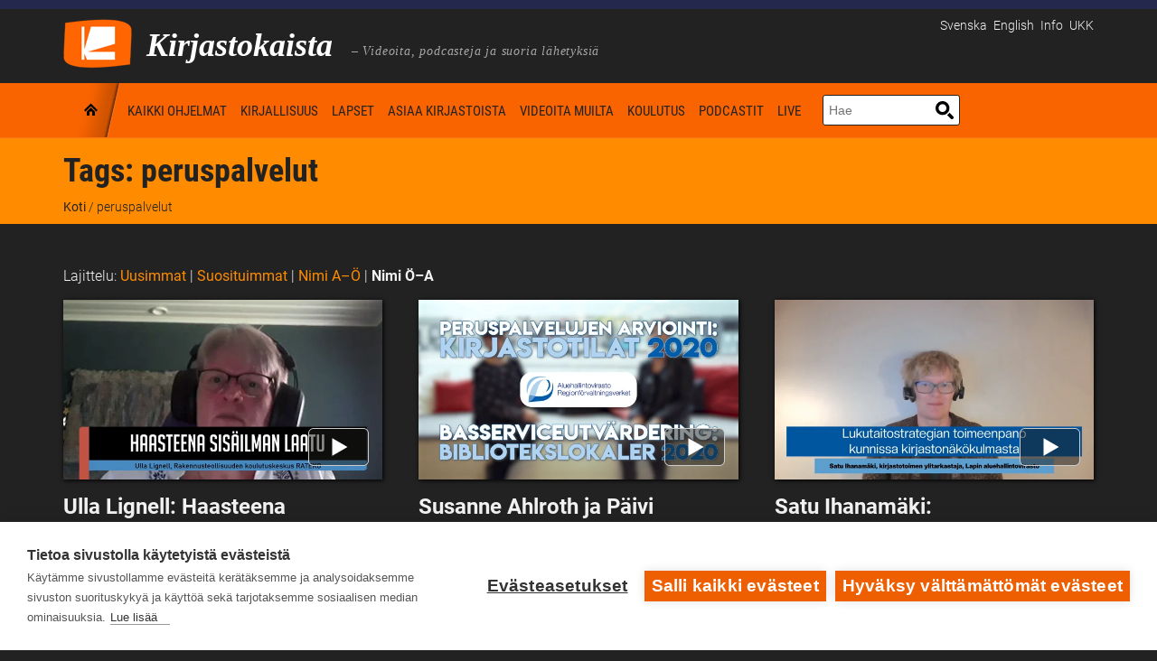

--- FILE ---
content_type: text/html; charset=UTF-8
request_url: https://www.kirjastokaista.fi/tag/peruspalvelut/?title-desc
body_size: 16152
content:
<!doctype html>
<!--[if lt IE 7]>
<html class="no-js lt-ie9 lt-ie8 lt-ie7" lang="en"> <![endif]-->
<!--[if IE 7]>
<html class="no-js lt-ie9 lt-ie8" lang="en"> <![endif]-->
<!--[if IE 8]>
<html class="no-js lt-ie9" lang="en"> <![endif]-->
<!--[if gt IE 8]><!-->
<html class="no-js" lang="fi"> <!--<![endif]--><head>
    <meta charset="UTF-8"/>
    <meta http-equiv="X-UA-Compatible" content="IE=edge,chrome=1">
    <meta name="viewport" content="width=device-width">
    

            <link href="/app/uploads/2014/01/favicon.ico" rel="shortcut icon"/>
    
    <link rel="profile" href="http://gmpg.org/xfn/11"/>
    <link rel="pingback" href="https://www.kirjastokaista.fi/wp/xmlrpc.php"/>

    <script defer data-domain="kirjastokaista.fi" type="text/plain" data-kifi-consent="analytics" data-src="https://plausible.io/js/script.js"></script>
        <script src="https://cdn.cookiehub.eu/c2/9d1a1083.js"></script>
        <script src="https://gfx.kirjastot.fi/kifi/consent/cookiehub.js"></script>
        <script src="https://gfx.kirjastot.fi/kifi/consent/csp-detect-blocked.js"></script>
        <meta name='robots' content='index, follow, max-image-preview:large, max-snippet:-1, max-video-preview:-1' />
<link rel="alternate" hreflang="fi" href="https://www.kirjastokaista.fi/tag/peruspalvelut/" />
<link rel="alternate" hreflang="x-default" href="https://www.kirjastokaista.fi/tag/peruspalvelut/" />

	<!-- This site is optimized with the Yoast SEO plugin v23.8 - https://yoast.com/wordpress/plugins/seo/ -->
	<title>peruspalvelut - Kirjastokaista</title>
	<link rel="canonical" href="https://www.kirjastokaista.fi/tag/peruspalvelut/" />
	<meta property="og:locale" content="fi_FI" />
	<meta property="og:type" content="article" />
	<meta property="og:title" content="peruspalvelut - Kirjastokaista" />
	<meta property="og:url" content="https://www.kirjastokaista.fi/tag/peruspalvelut/" />
	<meta property="og:site_name" content="Kirjastokaista" />
	<script type="application/ld+json" class="yoast-schema-graph">{"@context":"https://schema.org","@graph":[{"@type":"CollectionPage","@id":"https://www.kirjastokaista.fi/tag/peruspalvelut/","url":"https://www.kirjastokaista.fi/tag/peruspalvelut/","name":"peruspalvelut - Kirjastokaista","isPartOf":{"@id":"https://www.kirjastokaista.fi/#website"},"breadcrumb":{"@id":"https://www.kirjastokaista.fi/tag/peruspalvelut/#breadcrumb"},"inLanguage":"fi"},{"@type":"BreadcrumbList","@id":"https://www.kirjastokaista.fi/tag/peruspalvelut/#breadcrumb","itemListElement":[{"@type":"ListItem","position":1,"name":"Etusivu","item":"https://www.kirjastokaista.fi/"},{"@type":"ListItem","position":2,"name":"peruspalvelut"}]},{"@type":"WebSite","@id":"https://www.kirjastokaista.fi/#website","url":"https://www.kirjastokaista.fi/","name":"Kirjastokaista","description":"LIBRARY CHANNEL — Library WebTV","potentialAction":[{"@type":"SearchAction","target":{"@type":"EntryPoint","urlTemplate":"https://www.kirjastokaista.fi/?s={search_term_string}"},"query-input":{"@type":"PropertyValueSpecification","valueRequired":true,"valueName":"search_term_string"}}],"inLanguage":"fi"}]}</script>
	<!-- / Yoast SEO plugin. -->


<link rel="alternate" type="application/rss+xml" title="Kirjastokaista &raquo; syöte" href="https://www.kirjastokaista.fi/feed/" />
<link rel="alternate" type="application/rss+xml" title="Kirjastokaista &raquo; kommenttien syöte" href="https://www.kirjastokaista.fi/comments/feed/" />
<link rel="alternate" type="application/rss+xml" title="Kirjastokaista &raquo; peruspalvelut avainsanan RSS-syöte" href="https://www.kirjastokaista.fi/tag/peruspalvelut/feed/" />
<script type="text/javascript">
/* <![CDATA[ */
window._wpemojiSettings = {"baseUrl":"https:\/\/s.w.org\/images\/core\/emoji\/15.0.3\/72x72\/","ext":".png","svgUrl":"https:\/\/s.w.org\/images\/core\/emoji\/15.0.3\/svg\/","svgExt":".svg","source":{"concatemoji":"https:\/\/www.kirjastokaista.fi\/wp\/wp-includes\/js\/wp-emoji-release.min.js?ver=6.7"}};
/*! This file is auto-generated */
!function(i,n){var o,s,e;function c(e){try{var t={supportTests:e,timestamp:(new Date).valueOf()};sessionStorage.setItem(o,JSON.stringify(t))}catch(e){}}function p(e,t,n){e.clearRect(0,0,e.canvas.width,e.canvas.height),e.fillText(t,0,0);var t=new Uint32Array(e.getImageData(0,0,e.canvas.width,e.canvas.height).data),r=(e.clearRect(0,0,e.canvas.width,e.canvas.height),e.fillText(n,0,0),new Uint32Array(e.getImageData(0,0,e.canvas.width,e.canvas.height).data));return t.every(function(e,t){return e===r[t]})}function u(e,t,n){switch(t){case"flag":return n(e,"\ud83c\udff3\ufe0f\u200d\u26a7\ufe0f","\ud83c\udff3\ufe0f\u200b\u26a7\ufe0f")?!1:!n(e,"\ud83c\uddfa\ud83c\uddf3","\ud83c\uddfa\u200b\ud83c\uddf3")&&!n(e,"\ud83c\udff4\udb40\udc67\udb40\udc62\udb40\udc65\udb40\udc6e\udb40\udc67\udb40\udc7f","\ud83c\udff4\u200b\udb40\udc67\u200b\udb40\udc62\u200b\udb40\udc65\u200b\udb40\udc6e\u200b\udb40\udc67\u200b\udb40\udc7f");case"emoji":return!n(e,"\ud83d\udc26\u200d\u2b1b","\ud83d\udc26\u200b\u2b1b")}return!1}function f(e,t,n){var r="undefined"!=typeof WorkerGlobalScope&&self instanceof WorkerGlobalScope?new OffscreenCanvas(300,150):i.createElement("canvas"),a=r.getContext("2d",{willReadFrequently:!0}),o=(a.textBaseline="top",a.font="600 32px Arial",{});return e.forEach(function(e){o[e]=t(a,e,n)}),o}function t(e){var t=i.createElement("script");t.src=e,t.defer=!0,i.head.appendChild(t)}"undefined"!=typeof Promise&&(o="wpEmojiSettingsSupports",s=["flag","emoji"],n.supports={everything:!0,everythingExceptFlag:!0},e=new Promise(function(e){i.addEventListener("DOMContentLoaded",e,{once:!0})}),new Promise(function(t){var n=function(){try{var e=JSON.parse(sessionStorage.getItem(o));if("object"==typeof e&&"number"==typeof e.timestamp&&(new Date).valueOf()<e.timestamp+604800&&"object"==typeof e.supportTests)return e.supportTests}catch(e){}return null}();if(!n){if("undefined"!=typeof Worker&&"undefined"!=typeof OffscreenCanvas&&"undefined"!=typeof URL&&URL.createObjectURL&&"undefined"!=typeof Blob)try{var e="postMessage("+f.toString()+"("+[JSON.stringify(s),u.toString(),p.toString()].join(",")+"));",r=new Blob([e],{type:"text/javascript"}),a=new Worker(URL.createObjectURL(r),{name:"wpTestEmojiSupports"});return void(a.onmessage=function(e){c(n=e.data),a.terminate(),t(n)})}catch(e){}c(n=f(s,u,p))}t(n)}).then(function(e){for(var t in e)n.supports[t]=e[t],n.supports.everything=n.supports.everything&&n.supports[t],"flag"!==t&&(n.supports.everythingExceptFlag=n.supports.everythingExceptFlag&&n.supports[t]);n.supports.everythingExceptFlag=n.supports.everythingExceptFlag&&!n.supports.flag,n.DOMReady=!1,n.readyCallback=function(){n.DOMReady=!0}}).then(function(){return e}).then(function(){var e;n.supports.everything||(n.readyCallback(),(e=n.source||{}).concatemoji?t(e.concatemoji):e.wpemoji&&e.twemoji&&(t(e.twemoji),t(e.wpemoji)))}))}((window,document),window._wpemojiSettings);
/* ]]> */
</script>
<style id='wp-emoji-styles-inline-css' type='text/css'>

	img.wp-smiley, img.emoji {
		display: inline !important;
		border: none !important;
		box-shadow: none !important;
		height: 1em !important;
		width: 1em !important;
		margin: 0 0.07em !important;
		vertical-align: -0.1em !important;
		background: none !important;
		padding: 0 !important;
	}
</style>
<link rel='stylesheet' id='wp-block-library-css' href='https://www.kirjastokaista.fi/wp/wp-includes/css/dist/block-library/style.min.css?ver=6.7' type='text/css' media='all' />
<style id='classic-theme-styles-inline-css' type='text/css'>
/*! This file is auto-generated */
.wp-block-button__link{color:#fff;background-color:#32373c;border-radius:9999px;box-shadow:none;text-decoration:none;padding:calc(.667em + 2px) calc(1.333em + 2px);font-size:1.125em}.wp-block-file__button{background:#32373c;color:#fff;text-decoration:none}
</style>
<style id='global-styles-inline-css' type='text/css'>
:root{--wp--preset--aspect-ratio--square: 1;--wp--preset--aspect-ratio--4-3: 4/3;--wp--preset--aspect-ratio--3-4: 3/4;--wp--preset--aspect-ratio--3-2: 3/2;--wp--preset--aspect-ratio--2-3: 2/3;--wp--preset--aspect-ratio--16-9: 16/9;--wp--preset--aspect-ratio--9-16: 9/16;--wp--preset--color--black: #000000;--wp--preset--color--cyan-bluish-gray: #abb8c3;--wp--preset--color--white: #ffffff;--wp--preset--color--pale-pink: #f78da7;--wp--preset--color--vivid-red: #cf2e2e;--wp--preset--color--luminous-vivid-orange: #ff6900;--wp--preset--color--luminous-vivid-amber: #fcb900;--wp--preset--color--light-green-cyan: #7bdcb5;--wp--preset--color--vivid-green-cyan: #00d084;--wp--preset--color--pale-cyan-blue: #8ed1fc;--wp--preset--color--vivid-cyan-blue: #0693e3;--wp--preset--color--vivid-purple: #9b51e0;--wp--preset--gradient--vivid-cyan-blue-to-vivid-purple: linear-gradient(135deg,rgba(6,147,227,1) 0%,rgb(155,81,224) 100%);--wp--preset--gradient--light-green-cyan-to-vivid-green-cyan: linear-gradient(135deg,rgb(122,220,180) 0%,rgb(0,208,130) 100%);--wp--preset--gradient--luminous-vivid-amber-to-luminous-vivid-orange: linear-gradient(135deg,rgba(252,185,0,1) 0%,rgba(255,105,0,1) 100%);--wp--preset--gradient--luminous-vivid-orange-to-vivid-red: linear-gradient(135deg,rgba(255,105,0,1) 0%,rgb(207,46,46) 100%);--wp--preset--gradient--very-light-gray-to-cyan-bluish-gray: linear-gradient(135deg,rgb(238,238,238) 0%,rgb(169,184,195) 100%);--wp--preset--gradient--cool-to-warm-spectrum: linear-gradient(135deg,rgb(74,234,220) 0%,rgb(151,120,209) 20%,rgb(207,42,186) 40%,rgb(238,44,130) 60%,rgb(251,105,98) 80%,rgb(254,248,76) 100%);--wp--preset--gradient--blush-light-purple: linear-gradient(135deg,rgb(255,206,236) 0%,rgb(152,150,240) 100%);--wp--preset--gradient--blush-bordeaux: linear-gradient(135deg,rgb(254,205,165) 0%,rgb(254,45,45) 50%,rgb(107,0,62) 100%);--wp--preset--gradient--luminous-dusk: linear-gradient(135deg,rgb(255,203,112) 0%,rgb(199,81,192) 50%,rgb(65,88,208) 100%);--wp--preset--gradient--pale-ocean: linear-gradient(135deg,rgb(255,245,203) 0%,rgb(182,227,212) 50%,rgb(51,167,181) 100%);--wp--preset--gradient--electric-grass: linear-gradient(135deg,rgb(202,248,128) 0%,rgb(113,206,126) 100%);--wp--preset--gradient--midnight: linear-gradient(135deg,rgb(2,3,129) 0%,rgb(40,116,252) 100%);--wp--preset--font-size--small: 13px;--wp--preset--font-size--medium: 20px;--wp--preset--font-size--large: 36px;--wp--preset--font-size--x-large: 42px;--wp--preset--spacing--20: 0.44rem;--wp--preset--spacing--30: 0.67rem;--wp--preset--spacing--40: 1rem;--wp--preset--spacing--50: 1.5rem;--wp--preset--spacing--60: 2.25rem;--wp--preset--spacing--70: 3.38rem;--wp--preset--spacing--80: 5.06rem;--wp--preset--shadow--natural: 6px 6px 9px rgba(0, 0, 0, 0.2);--wp--preset--shadow--deep: 12px 12px 50px rgba(0, 0, 0, 0.4);--wp--preset--shadow--sharp: 6px 6px 0px rgba(0, 0, 0, 0.2);--wp--preset--shadow--outlined: 6px 6px 0px -3px rgba(255, 255, 255, 1), 6px 6px rgba(0, 0, 0, 1);--wp--preset--shadow--crisp: 6px 6px 0px rgba(0, 0, 0, 1);}:where(.is-layout-flex){gap: 0.5em;}:where(.is-layout-grid){gap: 0.5em;}body .is-layout-flex{display: flex;}.is-layout-flex{flex-wrap: wrap;align-items: center;}.is-layout-flex > :is(*, div){margin: 0;}body .is-layout-grid{display: grid;}.is-layout-grid > :is(*, div){margin: 0;}:where(.wp-block-columns.is-layout-flex){gap: 2em;}:where(.wp-block-columns.is-layout-grid){gap: 2em;}:where(.wp-block-post-template.is-layout-flex){gap: 1.25em;}:where(.wp-block-post-template.is-layout-grid){gap: 1.25em;}.has-black-color{color: var(--wp--preset--color--black) !important;}.has-cyan-bluish-gray-color{color: var(--wp--preset--color--cyan-bluish-gray) !important;}.has-white-color{color: var(--wp--preset--color--white) !important;}.has-pale-pink-color{color: var(--wp--preset--color--pale-pink) !important;}.has-vivid-red-color{color: var(--wp--preset--color--vivid-red) !important;}.has-luminous-vivid-orange-color{color: var(--wp--preset--color--luminous-vivid-orange) !important;}.has-luminous-vivid-amber-color{color: var(--wp--preset--color--luminous-vivid-amber) !important;}.has-light-green-cyan-color{color: var(--wp--preset--color--light-green-cyan) !important;}.has-vivid-green-cyan-color{color: var(--wp--preset--color--vivid-green-cyan) !important;}.has-pale-cyan-blue-color{color: var(--wp--preset--color--pale-cyan-blue) !important;}.has-vivid-cyan-blue-color{color: var(--wp--preset--color--vivid-cyan-blue) !important;}.has-vivid-purple-color{color: var(--wp--preset--color--vivid-purple) !important;}.has-black-background-color{background-color: var(--wp--preset--color--black) !important;}.has-cyan-bluish-gray-background-color{background-color: var(--wp--preset--color--cyan-bluish-gray) !important;}.has-white-background-color{background-color: var(--wp--preset--color--white) !important;}.has-pale-pink-background-color{background-color: var(--wp--preset--color--pale-pink) !important;}.has-vivid-red-background-color{background-color: var(--wp--preset--color--vivid-red) !important;}.has-luminous-vivid-orange-background-color{background-color: var(--wp--preset--color--luminous-vivid-orange) !important;}.has-luminous-vivid-amber-background-color{background-color: var(--wp--preset--color--luminous-vivid-amber) !important;}.has-light-green-cyan-background-color{background-color: var(--wp--preset--color--light-green-cyan) !important;}.has-vivid-green-cyan-background-color{background-color: var(--wp--preset--color--vivid-green-cyan) !important;}.has-pale-cyan-blue-background-color{background-color: var(--wp--preset--color--pale-cyan-blue) !important;}.has-vivid-cyan-blue-background-color{background-color: var(--wp--preset--color--vivid-cyan-blue) !important;}.has-vivid-purple-background-color{background-color: var(--wp--preset--color--vivid-purple) !important;}.has-black-border-color{border-color: var(--wp--preset--color--black) !important;}.has-cyan-bluish-gray-border-color{border-color: var(--wp--preset--color--cyan-bluish-gray) !important;}.has-white-border-color{border-color: var(--wp--preset--color--white) !important;}.has-pale-pink-border-color{border-color: var(--wp--preset--color--pale-pink) !important;}.has-vivid-red-border-color{border-color: var(--wp--preset--color--vivid-red) !important;}.has-luminous-vivid-orange-border-color{border-color: var(--wp--preset--color--luminous-vivid-orange) !important;}.has-luminous-vivid-amber-border-color{border-color: var(--wp--preset--color--luminous-vivid-amber) !important;}.has-light-green-cyan-border-color{border-color: var(--wp--preset--color--light-green-cyan) !important;}.has-vivid-green-cyan-border-color{border-color: var(--wp--preset--color--vivid-green-cyan) !important;}.has-pale-cyan-blue-border-color{border-color: var(--wp--preset--color--pale-cyan-blue) !important;}.has-vivid-cyan-blue-border-color{border-color: var(--wp--preset--color--vivid-cyan-blue) !important;}.has-vivid-purple-border-color{border-color: var(--wp--preset--color--vivid-purple) !important;}.has-vivid-cyan-blue-to-vivid-purple-gradient-background{background: var(--wp--preset--gradient--vivid-cyan-blue-to-vivid-purple) !important;}.has-light-green-cyan-to-vivid-green-cyan-gradient-background{background: var(--wp--preset--gradient--light-green-cyan-to-vivid-green-cyan) !important;}.has-luminous-vivid-amber-to-luminous-vivid-orange-gradient-background{background: var(--wp--preset--gradient--luminous-vivid-amber-to-luminous-vivid-orange) !important;}.has-luminous-vivid-orange-to-vivid-red-gradient-background{background: var(--wp--preset--gradient--luminous-vivid-orange-to-vivid-red) !important;}.has-very-light-gray-to-cyan-bluish-gray-gradient-background{background: var(--wp--preset--gradient--very-light-gray-to-cyan-bluish-gray) !important;}.has-cool-to-warm-spectrum-gradient-background{background: var(--wp--preset--gradient--cool-to-warm-spectrum) !important;}.has-blush-light-purple-gradient-background{background: var(--wp--preset--gradient--blush-light-purple) !important;}.has-blush-bordeaux-gradient-background{background: var(--wp--preset--gradient--blush-bordeaux) !important;}.has-luminous-dusk-gradient-background{background: var(--wp--preset--gradient--luminous-dusk) !important;}.has-pale-ocean-gradient-background{background: var(--wp--preset--gradient--pale-ocean) !important;}.has-electric-grass-gradient-background{background: var(--wp--preset--gradient--electric-grass) !important;}.has-midnight-gradient-background{background: var(--wp--preset--gradient--midnight) !important;}.has-small-font-size{font-size: var(--wp--preset--font-size--small) !important;}.has-medium-font-size{font-size: var(--wp--preset--font-size--medium) !important;}.has-large-font-size{font-size: var(--wp--preset--font-size--large) !important;}.has-x-large-font-size{font-size: var(--wp--preset--font-size--x-large) !important;}
:where(.wp-block-post-template.is-layout-flex){gap: 1.25em;}:where(.wp-block-post-template.is-layout-grid){gap: 1.25em;}
:where(.wp-block-columns.is-layout-flex){gap: 2em;}:where(.wp-block-columns.is-layout-grid){gap: 2em;}
:root :where(.wp-block-pullquote){font-size: 1.5em;line-height: 1.6;}
</style>
<link rel='stylesheet' id='wpml-blocks-css' href='https://www.kirjastokaista.fi/app/plugins/sitepress-multilingual-cms/dist/css/blocks/styles.css?ver=4.6.13' type='text/css' media='all' />
<link rel='stylesheet' id='contact-form-7-css' href='https://www.kirjastokaista.fi/app/plugins/contact-form-7/includes/css/styles.css?ver=6.0' type='text/css' media='all' />
<link rel='stylesheet' id='fonts-css' href='https://www.kirjastokaista.fi/app/themes/solar/../kirjastokaista/fonts.css?ver=6.7' type='text/css' media='all' />
<link rel='stylesheet' id='style-solar-css' href='https://www.kirjastokaista.fi/app/themes/solar/style.css?ver=6.7' type='text/css' media='all' />
<link rel='stylesheet' id='style-css' href='https://www.kirjastokaista.fi/app/themes/solar/../kirjastokaista/style.css?ver=6.7' type='text/css' media='all' />
<link rel='stylesheet' id='ipad-css' href='https://www.kirjastokaista.fi/app/themes/solar/../kirjastokaista/ipad.css?ver=6.7' type='text/css' media='all' />
<link rel='stylesheet' id='responsive-css' href='https://www.kirjastokaista.fi/app/themes/solar/css/responsive.css?ver=6.7' type='text/css' media='all' />
<script type="text/javascript" src="https://www.kirjastokaista.fi/wp/wp-includes/js/jquery/jquery.min.js?ver=3.7.1" id="jquery-core-js"></script>
<script type="text/javascript" src="https://www.kirjastokaista.fi/wp/wp-includes/js/jquery/jquery-migrate.min.js?ver=3.4.1" id="jquery-migrate-js"></script>
<script type="text/javascript" id="accessible-form-validation-js-extra">
/* <![CDATA[ */
var form_validation = {"error_msg_title":"Lomakkeella on virheit\u00e4"};
/* ]]> */
</script>
<script type="text/javascript" src="https://www.kirjastokaista.fi/app/themes/solar/../kirjastokaista/js/accessible-form-validation.js?ver=6.7" id="accessible-form-validation-js"></script>
<script type="text/javascript" src="https://www.kirjastokaista.fi/app/themes/solar/js/libs/modernizr-2.6.2.min.js?ver=20120206" id="modernizr-js"></script>
<script type="text/javascript" id="ai-js-js-extra">
/* <![CDATA[ */
var MyAjax = {"ajaxurl":"https:\/\/www.kirjastokaista.fi\/wp\/wp-admin\/admin-ajax.php","security":"18fe9f577d"};
/* ]]> */
</script>
<script type="text/javascript" src="https://www.kirjastokaista.fi/app/plugins/advanced-iframe/js/ai.min.js?ver=294096" id="ai-js-js"></script>
<link rel="https://api.w.org/" href="https://www.kirjastokaista.fi/wp-json/" /><link rel="alternate" title="JSON" type="application/json" href="https://www.kirjastokaista.fi/wp-json/wp/v2/tags/21575" /><link rel="EditURI" type="application/rsd+xml" title="RSD" href="https://www.kirjastokaista.fi/wp/xmlrpc.php?rsd" />
<meta name="generator" content="WordPress 6.7" />
<meta name="generator" content="WPML ver:4.6.13 stt:1,18,65,52;" />

<style type="text/css">
#logo-container .icons {margin-top:56px;}
#top-nav-solar, #top-nav-solar ul {background-color:#fa6400;}
header {background-color:#222222;}
#navigation-container-solar, .sf-menu ul {background-color:#fa6400;}
.lt-ie9 nav .sf-menu li:first-child li a, .lt-ie9 nav .sf-menu li li:first-child a {background-color:#fa6400 !important; background-image:none !important;}
#page-title, .slider-solar-container {background-color: #fa6400;}
#main {background-color:#222222;}
body, footer {background-color:#222222;}
#top-footer {background-color:#222222;}
input.wpcf7-submit, a.solar-button, body input.contact-button, body input#submit, a.progression-button {background-color:#fa6400; border:1px solid #fa6400; color:#ffffff;}
a.solar-button:hover, input.wpcf7-submit:hover, #page-title a.solar-button:hover, body input.contact-button:hover, body input#submit:hover, a.progression-button:hover {background-color:#ed5f00; border-color:#ed5f00; color:#ffffff;}
body {color:#f2f2f2;}
.sf-menu a, .sf-menu a:visited  {color:#000000;}
.sf-menu a:hover, .sf-menu li a:hover, .sf-menu a:hover, .sf-menu a:visited:hover, .sf-menu li.sfHover a, .sf-menu li.sfHover a:visited {color:#ff8c00; }
#page-title h1 {color:#222222;}
a, #sidebar a:hover {color:#ff8c00;}
a:hover {color:#ff8c00;}
h1 a:hover, h2 a:hover, h3 a:hover, h4 a:hover, h5 a:hover, h6 a:hover, #solar-related a:hover h5, .sidebar-recent-posts a:hover h5 {color:#ff8c00}
.pagination a.selected, .pagination a:hover {color:#ff8c00; border-color: #ff8c00;}
h1, h2, h3, h4, h5, h6 {color:#222222;}
h4.widget-title {color:#3f4142;}
h3 a {color:#222222; }
.videoGallery .rsThumb:hover { background: #fa6400; border-color:#000000; }
.videoGallery .rsThumb.rsNavSelected { background-color: #000000; border-color:#000000;}

.sf-menu li:first-child a, .sf-menu li:first-child a:hover, .sf-menu li.sfHover:first-child a, .lt-ie9 .sf-menu li.sfHover:first-child a, .lt-ie9 .sf-menu li:first-child a, .lt-ie9 .sf-menu li:first-child a:hover {background-image:url(/app/themes/kirjastokaista/images/home-icon.png);}
@media screen and (-webkit-min-device-pixel-ratio: 1.5) {
.sf-menu li.sfHover:first-child a, .sf-menu li:first-child a, .sf-menu li:first-child a:hover {
	background-image:url(/app/themes/kirjastokaista/images/home-icon@2x.png); background-size:60px 180px; }
}
body {font-family:"Roboto", Helvetica, Arial, Sans-Serif;}
.sf-menu, h1, .tags-solar, body input.wpcf7-submit, a.solar-button, body input.contact-button, body input#submit, a.progression-button {font-family:"Roboto Condensed", sans-serif;}
#top-nav-solar ul li, #top-footer, .solar-comments, .pagination a {font-family:"Roboto Condensed", sans-serif;}
h2.widget-title, h4 {font-family: 'Roboto', sans-serif; }
h2, h3, h5, h6 {font-family: 'Roboto', sans-serif;}
body #logo img {max-width:76px;}
	@media screen and (max-width: 767px) {
  body.page-id-92789 .cols-container,
  body.page-id-375201 .cols-container,
  body.page-id-375209 .cols-container {
    display: block;
    margin-bottom: 35%;
  }
  body.page-id-92789 .cols-item,
  body.page-id-375201 .cols-item,
  body.page-id-375209 .cols-item {
    position: relative; padding-bottom: 56.25%; border: 1px solid #000; height: 0;
  }
  body.page-id-92789 .cols-item iframe,
  body.page-id-375201 .cols-item iframe,
  body.page-id-375209 .cols-item iframe {
    position: absolute; top: 0; left: 0; width: 100%; height: 100%;
  }
  body.page-id-92789 .cols-item.chat iframe,
  body.page-id-375201 .cols-item.chat iframe,
  body.page-id-375209 .cols-item.chat iframe {
    min-height: 350px;
    border: 1px solid #4c4c4c;
  }
}
@media screen and (max-width: 479px) {
  body.page-id-92789 .cols-container,
  body.page-id-375201 .cols-container,
  body.page-id-375209 .cols-container {
    margin-bottom: 70%;
  }
}
@media screen and (min-width: 768px) {
  body.page-id-92789 .cols-container,
  body.page-id-375201 .cols-container,
  body.page-id-375209 .cols-container {
    display: flex;
    margin-bottom: 2rem;
  }
  body.page-id-92789 .cols-item.live,
  body.page-id-375201 .cols-item.live,
  body.page-id-375209 .cols-item.live {
    width: 60%; 
    padding-right: 1rem;
  }
  body.page-id-92789 .cols-item.live &gt; div,
  body.page-id-375201 .cols-item.live &gt; div,
  body.page-id-375209 .cols-item.live &gt; div {
    height: 243px;
  }
  body.page-id-92789 .cols-item.chat,
  body.page-id-375201 .cols-item.chat,
  body.page-id-375209 .cols-item.chat {
    width: 40%;
    padding-left: 1rem;
    min-height: 400px;
  }
  body.page-id-92789 .cols-item.chat iframe,
  body.page-id-375201 .cols-item.chat iframe,
  body.page-id-375209 .cols-item.chat iframe {
    border: 1px solid #4c4c4c;
  }
}
@media screen and (min-width: 976px) {
  body.page-id-92789 .cols-item.live &gt; div,
  body.page-id-375201 .cols-item.live &gt; div,
  body.page-id-375209 .cols-item.live &gt; div {
    height: 310px;
  }
}
@media screen and (min-width: 1200px) {
  body.page-id-92789 .cols-item.live &gt; div,
  body.page-id-375201 .cols-item.live &gt; div,
  body.page-id-375209 .cols-item.live &gt; div {
    height: 368px;
  }
}</style>
    		<style type="text/css" id="wp-custom-css">
			ul#menu-spotlight-navi-fi li:last-child {
  list-style: none;
  text-align: center;
  padding: 2px 5px;
  margin-top: 1rem;
  background: transparent;
  margin-left: -1rem;
  font-weight: 400;
  border: 1px solid #222;
}
ul#menu-spotlight-navi-fi li:last-child a {
  color: #222;
  display: block;
}
.livestream-cookie-info {
  background: #f2f2f2;
  padding: .5rem 1rem;
}
#main .livestream-cookie-info .ch2-open-settings-btn {
  border: 1px solid #222;
  background: #fff;
  padding: .25rem;
  color: #222 !important;
}
#main .livestream-cookie-info .ch2-open-settings-btn:focus,
#main .livestream-cookie-info .ch2-open-settings-btn:hover {
  border: 1px solid #222 !important;
  color: #222 !important;
}
.video-page {
  font-size: 85%;
	color: #222 !important;
  padding: .5rem;
}
body.white-theme .embed-content-cookie-info {
	display:none;
}
body.archive .solar-featured-content.blog-article .frame-for-video img {
	width: 100%;
}
.solar-featured-content .frame-for-video img {
  min-width: 100%;
}
.ch2-settings-so-cookies li,
.ch2-settings-declaration table th {
  color: #333;
}		</style>
		
</head>

<body class="archive tag tag-peruspalvelut tag-21575">
<a class="skip-link" href="#main">Hyppää pääsisältöön</a>
<!-- Start of Kirjastot.fi banner -->
<div style="height:10px; background: #25284d;">

</div>
<!-- End of Kirjastot.fi banner -->

<header role="banner">
    <div id="logo-container">
        <div class="width-container">
            <!-- logo -->
            <div id="logo">
                <a href="http://www.kirjastokaista.fi"
                   title="Kirjasto video - Kirjastokaista"
                   rel="home">
                                        <img
                        src="/app/themes/kirjastokaista/images/kirjastokaista-logo.png"
                        alt="Kirjastokaista – Kirjailijahaastatteluja, lukuvinkkejä ja näkökulmia kirjastoon. Tietoa, inspiraatiota ja oppia. Katso ja kuuntele &#8211; avoinna aina ja kaikille."
                        width="76"/>
                </a>
              <span class="site-title">Kirjastokaista</span>
              <span class="sub-headline">&nbsp;&ndash;&nbsp;Videoita, podcasteja ja suoria lähetyksiä</span>
            </div>
            <div class="addt-nav">
                <div id="languages-txt">
                                            <a href="http://www.kirjastokaista.fi/sv/" lang="sv">Svenska</a>
                                            <a href="http://www.kirjastokaista.fi/en/" lang="en">English</a>
                                        <nav id="additional-navigation">
                      <div class="menu-additional-navi-fi-container"><ul id="menu-additional-navi-fi" class="additional-menu"><li class="additional-menu-item"><a href="https://www.kirjastokaista.fi/tietoa-kirjastokaistasta/">Info</a></li></li><li class="additional-menu-item"><a href="https://www.kirjastokaista.fi/usein-kysytyt-kysymykset/">UKK</a></li></li></ul></div>                    </nav>
                </div>
            </div>
        </div><!-- close .width-container -->
    </div><!-- close #logo-container -->
    <div id="navigation-container-solar">
        <div class="clearfix"></div>
        <div class="width-container">
            <nav id="main-navigation" role="navigation">
                <div class="menu-navi-fi-container"><ul id="menu-navi-fi" class="sf-menu"><li id="menu-item-95669" class="menu-item menu-item-type-custom menu-item-object-custom menu-item-95669"><a href="/">Koti</a></li>
<li id="menu-item-378035" class="menu-item menu-item-type-custom menu-item-object-custom menu-item-378035"><a href="/arkisto/?newest">Kaikki ohjelmat</a></li>
<li id="menu-item-95664" class="menu-item menu-item-type-taxonomy menu-item-object-category menu-item-95664"><a href="https://www.kirjastokaista.fi/kirjallisuus-ja-kulttuuri/">Kirjallisuus</a></li>
<li id="menu-item-95672" class="menu-item menu-item-type-taxonomy menu-item-object-category menu-item-95672"><a href="https://www.kirjastokaista.fi/lastenohjelmat/">Lapset</a></li>
<li id="menu-item-95678" class="menu-item menu-item-type-taxonomy menu-item-object-category menu-item-95678"><a href="https://www.kirjastokaista.fi/asiaa-kirjastoista/">Asiaa kirjastoista</a></li>
<li id="menu-item-95689" class="menu-item menu-item-type-taxonomy menu-item-object-category menu-item-95689"><a href="https://www.kirjastokaista.fi/videoita-muilta/">Videoita muilta</a></li>
<li id="menu-item-95708" class="menu-item menu-item-type-taxonomy menu-item-object-category menu-item-95708"><a href="https://www.kirjastokaista.fi/koulutuskanava/">Koulutus</a></li>
<li id="menu-item-95728" class="menu-item menu-item-type-taxonomy menu-item-object-category menu-item-95728"><a href="https://www.kirjastokaista.fi/kirjastoradio/">Podcastit</a></li>
<li id="menu-item-95739" class="menu-item menu-item-type-post_type menu-item-object-page menu-item-95739"><a href="https://www.kirjastokaista.fi/live/">Live</a></li>
</ul></div>            </nav>
            <div class="search-container"><div class="search" id="search-4">
              <form method="get" class="searchform" action="https://www.kirjastokaista.fi/" role="search">
                <label for="s" class="assistive-text">Haku</label>
                <input type="text" class="field" name="s" value="" id="s" placeholder="Hae">
                <input type="submit" class="submit button" name="submit" id="searchsubmit" value="Haku">
                <input type="hidden" name="lang" value="fi">
              </form>
            </div></div>
            <div class="clearfix"></div>
        </div>
    </div>

</header>

<main id="main" class="sidebar-main" role="main">

    <div id="page-title">
        <div class="width-container">
                                                    
    
                    <h1>
            Tags: <span>peruspalvelut</span>        </h1>
        <div id="breadcrumb"> <a href="http://www.kirjastokaista.fi">Koti</a>  /  peruspalvelut </div>        <div class="clearfix"></div>
    
    

    <div id="sort-buttons">
        <span>
            <a href='?newest&videos'
               target='' class='progression-button progression-medium progression-grey'
               id='newest-button'>
                Uusimmat            </a>
        </span>
        <span>
            <a href='?mostpopular&videos'
               target='' class='progression-button progression-medium progression-grey'
               id='mostpopular-button'>
                Suosituimmat            </a>
        </span>
    </div>
                    </div><!-- close .width-container -->
    </div><!-- close #page-title -->

    <div class="width-container">



      <div id="content-container">
  
  
  <div class="sort-or-search">
    <div class="sort-order">
      <p>Lajittelu:
        <a href="?new" class="">Uusimmat</a> | 
        <a href="?mostpopular" class="">Suosituimmat</a> | 
        <a href="?title-asc" class="">Nimi A–Ö</a> | 
        <a href="?title-desc" class="active">Nimi Ö–A</a>
      </p>
    </div>
  </div>

  <div class="post-items">
          <div
        class="post-item gridcolumn">
        <div id="post-391169" class="post-391169 post type-post status-publish format-video hentry category-arkkitehtuuri-ja-tilasuunnittelu category-koulutuskanava category-live-arkistot tag-rakennukset tag-sisailma tag-remontti tag-tyohyvinvointi tag-lignell-ulla tag-perusparannus tag-tilasuunnittelu tag-aluehallintovirastot tag-peruspalvelut tag-kirjastotilat-2020-webinaari post_format-post-format-video">
	<div class="content-container">

									<div class="solar-featured-content">
																<a href="https://www.kirjastokaista.fi/ulla-lignell-haasteena-sisailman-laatu/">
											<figure aria-hidden="true" class="thumb-frame frame-for-video">
																																<img class="video-thumb" src="https://i.vimeocdn.com/video/961736286-446b5db32ed8efc645265fdfde9161c0f0196c62d6bc86cf8ecab70eab748132-d_640x360" alt=""/>
																						<svg class="play-icon" version="1.1"
								 xmlns="http://www.w3.org/2000/svg" xmlns:xlink="http://www.w3.org/1999/xlink" focusable="false" x="0px" y="0px" width="67px" height="42px" viewBox="0 0 67 42" enable-background="new 0 0 67 42" xml:space="preserve">
									<g>
										<path class="play-icon--border" d="M61,1c2.757,0,5,2.243,5,5v30c0,2.757-2.243,5-5,5H6c-2.757,0-5-2.243-5-5V6c0-2.757,2.243-5,5-5H61 M61,0H6C2.687,0,0,2.687,0,6v30c0,3.313,2.687,6,6,6h55c3.313,0,6-2.687,6-6V6C67,2.687,64.313,0,61,0L61,0z"/>
									</g>
									<path class="play-icon--bg" d="M66,36c0,2.762-2.238,5-5,5H6c-2.761,0-5-2.238-5-5V6c0-2.762,2.239-5,5-5h55c2.762,0,5,2.238,5,5V36z"/>
									<polygon class="play-icon--symbol" points="43.5,21 26.5,30.814 26.5,11.186 "/>
							</svg>
						</figure>
						<h2 class="video-title">
							Ulla Lignell: Haasteena sisäilman laatu						</h2>
					</a>
				</div><!-- close .solar-featured-content -->
					
		
		<div class="solar-byline">
							<span class="duration">
					44 min				</span>
						<span class="posted-on-slider">
				5 vuotta sitten			</span>
			 / <a href="https://www.kirjastokaista.fi/arkkitehtuuri-ja-tilasuunnittelu/" rel="category tag">Arkkitehtuuri ja tilasuunnittelu</a>, <a href="https://www.kirjastokaista.fi/koulutuskanava/" rel="category tag">Koulutus</a>, <a href="https://www.kirjastokaista.fi/live-arkistot/" rel="category tag">Livetallenteet</a> / <span class="txt-info">Ääniraita <span class="soundtrack-symbol"><img alt="" src="[data-uri]" /></span>: suomi</span> / <span class="txt-info">Tekstitys <span class="cc-symbol">cc</span>: suomi</span>		</div>

		<div class="solar-excerpt">
							<p>Sisäympäristöasiantuntija Ulla Lignell Rakennusteollisuuden Koulutuskeskus RATEKO:sta sekä Keravan kaupungilta pitää esityksen &#8221;Haasteena sisäilman laatu&#8221;. Esitys on osa aluehallintovirastojen järjestämää Kirjastotilat 2020 -webinaaria, joka järjestettiin 17.9.2020. Webinaarin taustalla on aluehallintovirastojen tekemä [&hellip;]</p>
									</div>

		
	</div><!-- close .content-container -->
</div><!-- #post-391169 -->
      </div>
          <div
        class="post-item gridcolumn">
        <div id="post-391095" class="post-391095 post type-post status-publish format-video hentry category-arkkitehtuuri-ja-tilasuunnittelu category-koulutuskanava tag-aluehallintovirastot tag-peruspalvelut tag-muunneltavuus tag-almgren-paivi tag-kokoelmat tag-tilasuunnittelu tag-osallistaminen tag-ahlroth-susanne post_format-post-format-video">
	<div class="content-container">

									<div class="solar-featured-content">
																<a href="https://www.kirjastokaista.fi/susanne-ahlroth-ja-paivi-almgren-kirjastotilat-2020/">
											<figure aria-hidden="true" class="thumb-frame frame-for-video">
																																<img class="video-thumb" src="https://i.vimeocdn.com/video/956961930-5cbec56b6c30d3575c42045b68361f943f6eb5584eedafa783a04ddd3ec82f2f-d_640x360" alt=""/>
																						<svg class="play-icon" version="1.1"
								 xmlns="http://www.w3.org/2000/svg" xmlns:xlink="http://www.w3.org/1999/xlink" focusable="false" x="0px" y="0px" width="67px" height="42px" viewBox="0 0 67 42" enable-background="new 0 0 67 42" xml:space="preserve">
									<g>
										<path class="play-icon--border" d="M61,1c2.757,0,5,2.243,5,5v30c0,2.757-2.243,5-5,5H6c-2.757,0-5-2.243-5-5V6c0-2.757,2.243-5,5-5H61 M61,0H6C2.687,0,0,2.687,0,6v30c0,3.313,2.687,6,6,6h55c3.313,0,6-2.687,6-6V6C67,2.687,64.313,0,61,0L61,0z"/>
									</g>
									<path class="play-icon--bg" d="M66,36c0,2.762-2.238,5-5,5H6c-2.761,0-5-2.238-5-5V6c0-2.762,2.239-5,5-5h55c2.762,0,5,2.238,5,5V36z"/>
									<polygon class="play-icon--symbol" points="43.5,21 26.5,30.814 26.5,11.186 "/>
							</svg>
						</figure>
						<h2 class="video-title">
							Susanne Ahlroth ja Päivi Almgren: Kirjastotilat 2020						</h2>
					</a>
				</div><!-- close .solar-featured-content -->
					
		
		<div class="solar-byline">
							<span class="duration">
					8 min				</span>
						<span class="posted-on-slider">
				5 vuotta sitten			</span>
			 / <a href="https://www.kirjastokaista.fi/arkkitehtuuri-ja-tilasuunnittelu/" rel="category tag">Arkkitehtuuri ja tilasuunnittelu</a>, <a href="https://www.kirjastokaista.fi/koulutuskanava/" rel="category tag">Koulutus</a> / <span class="txt-info">Ääniraita <span class="soundtrack-symbol"><img alt="" src="[data-uri]" /></span>: suomi, ruotsi</span> / <span class="txt-info">Tekstitys <span class="cc-symbol">cc</span>: suomi, ruotsi</span>		</div>

		<div class="solar-excerpt">
							<p>Peruspalvelujen arviointi kuntien kirjastotiloista 2019 osoittaa, että kansalaiset tarvitsevat edelleen fyysisiä kirjastotiloja arjessaan. Vaikka e-aineistot ovat lisääntyneet ja verkkopalvelut kasvaneet, tarvitaan kirjastotilaa perinteisten kirjastopalveluiden lisäksi yhä enemmän myös oppimiseen, harrastamiseen, [&hellip;]</p>
									</div>

		
	</div><!-- close .content-container -->
</div><!-- #post-391095 -->
      </div>
          <div
        class="post-item gridcolumn">
        <div id="post-408388" class="post-408388 post type-post status-publish format-video hentry category-koulutuskanava category-live-arkistot category-lukemaan-innostaminen tag-aluehallintovirastot tag-ojala-marko tag-peruspalvelut tag-arviointi tag-yhteinen-lukutaito-webinaari tag-ihanamaki_satu tag-lukutaito post_format-post-format-video">
	<div class="content-container">

									<div class="solar-featured-content">
																<a href="https://www.kirjastokaista.fi/satu-ihanamaki-lukutaitostrategian-toimeenpano-kunnissa-kirjastonakokulmasta/">
											<figure aria-hidden="true" class="thumb-frame frame-for-video">
																																<img class="video-thumb" src="https://i.vimeocdn.com/video/1955447960-4d0acad3a8b41b324a7b724c3862386b1cc49efd8501295838b877a3a26daec3-d_640x360" alt=""/>
																						<svg class="play-icon" version="1.1"
								 xmlns="http://www.w3.org/2000/svg" xmlns:xlink="http://www.w3.org/1999/xlink" focusable="false" x="0px" y="0px" width="67px" height="42px" viewBox="0 0 67 42" enable-background="new 0 0 67 42" xml:space="preserve">
									<g>
										<path class="play-icon--border" d="M61,1c2.757,0,5,2.243,5,5v30c0,2.757-2.243,5-5,5H6c-2.757,0-5-2.243-5-5V6c0-2.757,2.243-5,5-5H61 M61,0H6C2.687,0,0,2.687,0,6v30c0,3.313,2.687,6,6,6h55c3.313,0,6-2.687,6-6V6C67,2.687,64.313,0,61,0L61,0z"/>
									</g>
									<path class="play-icon--bg" d="M66,36c0,2.762-2.238,5-5,5H6c-2.761,0-5-2.238-5-5V6c0-2.762,2.239-5,5-5h55c2.762,0,5,2.238,5,5V36z"/>
									<polygon class="play-icon--symbol" points="43.5,21 26.5,30.814 26.5,11.186 "/>
							</svg>
						</figure>
						<h2 class="video-title">
							Satu Ihanamäki: Lukutaitostrategian toimeenpano kunnissa kirjastonäkökulmasta						</h2>
					</a>
				</div><!-- close .solar-featured-content -->
					
		
		<div class="solar-byline">
							<span class="duration">
					24 min				</span>
						<span class="posted-on-slider">
				1 vuosi sitten			</span>
			 / <a href="https://www.kirjastokaista.fi/koulutuskanava/" rel="category tag">Koulutus</a>, <a href="https://www.kirjastokaista.fi/live-arkistot/" rel="category tag">Livetallenteet</a>, <a href="https://www.kirjastokaista.fi/lukemaan-innostaminen/" rel="category tag">Lukemaan innostaminen</a> / <span class="txt-info">Ääniraita <span class="soundtrack-symbol"><img alt="" src="[data-uri]" /></span>: suomi</span> / <span class="txt-info">Tekstitys <span class="cc-symbol">cc</span>: suomi</span>		</div>

		<div class="solar-excerpt">
							<p>Kirjastotoimen ylitarkastaja Satu Ihanamäki Lapin aluehallintovirastosta pitää esityksen ”Lukutaitostrategian toimeenpano kunnissa kirjastonäkökulmasta”. Esitys on osa 19.11.2024 järjestettyä ”Yhteinen lukutaito – vahvoista rakenteista toimiviin käytänteisiin” -webinaaria. Puheenvuoron jälkeen koulutuspäivän juontaja, ylitarkastaja [&hellip;]</p>
									</div>

		
	</div><!-- close .content-container -->
</div><!-- #post-408388 -->
      </div>
          <div
        class="post-item gridcolumn">
        <div id="post-401188" class="post-401188 post type-post status-publish format-video hentry category-johtaminen-ja-paatoksenteko category-asiakaspalvelu-ja-demokratiatyo category-koulutuskanava category-live-arkistot tag-tilastot tag-toimintaymparisto tag-kirjastojen-muuttuva-toimintaymparisto-webinaari tag-mielipiteet tag-toukonen-jonna tag-johtaminen tag-kirja-ala tag-aluehallintovirastot tag-ihanamaki_satu tag-ojala-marko tag-muutos tag-peruspalvelut tag-kontiainen_kristiina tag-henkilosto post_format-post-format-video">
	<div class="content-container">

									<div class="solar-featured-content">
																<a href="https://www.kirjastokaista.fi/satu-ihanamaki-kristiina-kontiainen-ja-jonna-toukonen-miten-toimintaympariston-muutos-nakyy-kirjastoalan-tietolahteissa/">
											<figure aria-hidden="true" class="thumb-frame frame-for-video">
																																<img class="video-thumb" src="https://i.vimeocdn.com/video/1529105347-2cd766a602f1a3158095a73575821579644ed4ad4d1a21f3c45e0d3fc4f01da7-d_640x360" alt=""/>
																						<svg class="play-icon" version="1.1"
								 xmlns="http://www.w3.org/2000/svg" xmlns:xlink="http://www.w3.org/1999/xlink" focusable="false" x="0px" y="0px" width="67px" height="42px" viewBox="0 0 67 42" enable-background="new 0 0 67 42" xml:space="preserve">
									<g>
										<path class="play-icon--border" d="M61,1c2.757,0,5,2.243,5,5v30c0,2.757-2.243,5-5,5H6c-2.757,0-5-2.243-5-5V6c0-2.757,2.243-5,5-5H61 M61,0H6C2.687,0,0,2.687,0,6v30c0,3.313,2.687,6,6,6h55c3.313,0,6-2.687,6-6V6C67,2.687,64.313,0,61,0L61,0z"/>
									</g>
									<path class="play-icon--bg" d="M66,36c0,2.762-2.238,5-5,5H6c-2.761,0-5-2.238-5-5V6c0-2.762,2.239-5,5-5h55c2.762,0,5,2.238,5,5V36z"/>
									<polygon class="play-icon--symbol" points="43.5,21 26.5,30.814 26.5,11.186 "/>
							</svg>
						</figure>
						<h2 class="video-title">
							Satu Ihanamäki, Kristiina Kontiainen ja Jonna Toukonen: Miten toimintaympäristön muutos näkyy kirjastoalan tietolähteissä?						</h2>
					</a>
				</div><!-- close .solar-featured-content -->
					
		
		<div class="solar-byline">
							<span class="duration">
					44 min				</span>
						<span class="posted-on-slider">
				3 vuotta sitten			</span>
			 / <a href="https://www.kirjastokaista.fi/johtaminen-ja-paatoksenteko/" rel="category tag">Johtaminen ja päätöksenteko</a>, <a href="https://www.kirjastokaista.fi/asiakaspalvelu-ja-demokratiatyo/" rel="category tag">Asiakaspalvelu ja demokratiatyö</a>, <a href="https://www.kirjastokaista.fi/koulutuskanava/" rel="category tag">Koulutus</a>, <a href="https://www.kirjastokaista.fi/live-arkistot/" rel="category tag">Livetallenteet</a> / <span class="txt-info">Ääniraita <span class="soundtrack-symbol"><img alt="" src="[data-uri]" /></span>: suomi</span> / <span class="txt-info">Tekstitys <span class="cc-symbol">cc</span>: suomi</span>		</div>

		<div class="solar-excerpt">
							<p>Kirjastotoimen ylitarkastajat Satu Ihanamäki, Kristiina Kontiainen ja Jonna Toukonen kertovat miten toimintaympäristön muutos näkyy kirjastoalan tietolähteissä. Esitykset ovat osa AVI Kirjastotoimen 12.10.2022 järjestämää ”Kirjastojen muuttuva toimintaympäristö” -webinaaria. Esityksen jälkeen tilaisuuden [&hellip;]</p>
									</div>

		
	</div><!-- close .content-container -->
</div><!-- #post-401188 -->
      </div>
          <div
        class="post-item gridcolumn">
        <div id="post-391170" class="post-391170 post type-post status-publish format-video hentry category-arkkitehtuuri-ja-tilasuunnittelu category-koulutuskanava category-live-arkistot tag-tilasuunnittelu tag-ihamaki-saara tag-aluehallintovirastot tag-helsingin_kaupunginkirjasto tag-peruspalvelut tag-kirjastotilat-2020-webinaari tag-remontti tag-kirjastopalvelut tag-perusparannus post_format-post-format-video">
	<div class="content-container">

									<div class="solar-featured-content">
																<a href="https://www.kirjastokaista.fi/saara-ihamaki-miten-kirjastotiloja-muunnellaan/">
											<figure aria-hidden="true" class="thumb-frame frame-for-video">
																																<img class="video-thumb" src="https://i.vimeocdn.com/video/961733232-189f727ddab31c25b20c881b5192490304fc1fffbd20fb4a3558beda4186403f-d_640x360" alt=""/>
																						<svg class="play-icon" version="1.1"
								 xmlns="http://www.w3.org/2000/svg" xmlns:xlink="http://www.w3.org/1999/xlink" focusable="false" x="0px" y="0px" width="67px" height="42px" viewBox="0 0 67 42" enable-background="new 0 0 67 42" xml:space="preserve">
									<g>
										<path class="play-icon--border" d="M61,1c2.757,0,5,2.243,5,5v30c0,2.757-2.243,5-5,5H6c-2.757,0-5-2.243-5-5V6c0-2.757,2.243-5,5-5H61 M61,0H6C2.687,0,0,2.687,0,6v30c0,3.313,2.687,6,6,6h55c3.313,0,6-2.687,6-6V6C67,2.687,64.313,0,61,0L61,0z"/>
									</g>
									<path class="play-icon--bg" d="M66,36c0,2.762-2.238,5-5,5H6c-2.761,0-5-2.238-5-5V6c0-2.762,2.239-5,5-5h55c2.762,0,5,2.238,5,5V36z"/>
									<polygon class="play-icon--symbol" points="43.5,21 26.5,30.814 26.5,11.186 "/>
							</svg>
						</figure>
						<h2 class="video-title">
							Saara Ihamäki: Miten kirjastotiloja muunnellaan?						</h2>
					</a>
				</div><!-- close .solar-featured-content -->
					
		
		<div class="solar-byline">
							<span class="duration">
					46 min				</span>
						<span class="posted-on-slider">
				5 vuotta sitten			</span>
			 / <a href="https://www.kirjastokaista.fi/arkkitehtuuri-ja-tilasuunnittelu/" rel="category tag">Arkkitehtuuri ja tilasuunnittelu</a>, <a href="https://www.kirjastokaista.fi/koulutuskanava/" rel="category tag">Koulutus</a>, <a href="https://www.kirjastokaista.fi/live-arkistot/" rel="category tag">Livetallenteet</a> / <span class="txt-info">Ääniraita <span class="soundtrack-symbol"><img alt="" src="[data-uri]" /></span>: suomi</span> / <span class="txt-info">Tekstitys <span class="cc-symbol">cc</span>: suomi</span>		</div>

		<div class="solar-excerpt">
							<p>Aluekirjastopalvelujenjohtaja Saara Ihamäki Helsingin kaupunginkirjastosta pitää esityksen kirjaston muuttuvista tiloista. Esitys on kierros Helsingin kaupunginkirjaston toimipisteissä kuvien ja niiden kautta avautuvien kirjastotiloja koskevien näkökulmien kautta. Esitys on osa aluehallintovirastojen järjestämää [&hellip;]</p>
									</div>

		
	</div><!-- close .content-container -->
</div><!-- #post-391170 -->
      </div>
          <div
        class="post-item gridcolumn">
        <div id="post-391257" class="post-391257 post type-post status-publish format-video hentry category-arkkitehtuuri-ja-tilasuunnittelu category-koulutuskanava category-live-arkistot tag-itsepalvelu tag-omatoimikirjastot tag-tilasuunnittelu tag-aluehallintovirastot tag-tampereen_kaupunginkirjasto tag-peruspalvelut tag-kirjastotilat-2020-webinaari tag-innovatiivisyys tag-lindberg_pirkko post_format-post-format-video">
	<div class="content-container">

									<div class="solar-featured-content">
																<a href="https://www.kirjastokaista.fi/pirkko-lindberg-kontti-kirjastona/">
											<figure aria-hidden="true" class="thumb-frame frame-for-video">
																																<img class="video-thumb" src="https://i.vimeocdn.com/video/961981270-d936c7571d4ee471cc5af44053ea862523c83ce52ec5cb908e666f86f59924fe-d_640x360" alt=""/>
																						<svg class="play-icon" version="1.1"
								 xmlns="http://www.w3.org/2000/svg" xmlns:xlink="http://www.w3.org/1999/xlink" focusable="false" x="0px" y="0px" width="67px" height="42px" viewBox="0 0 67 42" enable-background="new 0 0 67 42" xml:space="preserve">
									<g>
										<path class="play-icon--border" d="M61,1c2.757,0,5,2.243,5,5v30c0,2.757-2.243,5-5,5H6c-2.757,0-5-2.243-5-5V6c0-2.757,2.243-5,5-5H61 M61,0H6C2.687,0,0,2.687,0,6v30c0,3.313,2.687,6,6,6h55c3.313,0,6-2.687,6-6V6C67,2.687,64.313,0,61,0L61,0z"/>
									</g>
									<path class="play-icon--bg" d="M66,36c0,2.762-2.238,5-5,5H6c-2.761,0-5-2.238-5-5V6c0-2.762,2.239-5,5-5h55c2.762,0,5,2.238,5,5V36z"/>
									<polygon class="play-icon--symbol" points="43.5,21 26.5,30.814 26.5,11.186 "/>
							</svg>
						</figure>
						<h2 class="video-title">
							Pirkko Lindberg: Kontti kirjastona?						</h2>
					</a>
				</div><!-- close .solar-featured-content -->
					
		
		<div class="solar-byline">
							<span class="duration">
					15 min				</span>
						<span class="posted-on-slider">
				5 vuotta sitten			</span>
			 / <a href="https://www.kirjastokaista.fi/arkkitehtuuri-ja-tilasuunnittelu/" rel="category tag">Arkkitehtuuri ja tilasuunnittelu</a>, <a href="https://www.kirjastokaista.fi/koulutuskanava/" rel="category tag">Koulutus</a>, <a href="https://www.kirjastokaista.fi/live-arkistot/" rel="category tag">Livetallenteet</a> / <span class="txt-info">Ääniraita <span class="soundtrack-symbol"><img alt="" src="[data-uri]" /></span>: suomi</span> / <span class="txt-info">Tekstitys <span class="cc-symbol">cc</span>: suomi</span>		</div>

		<div class="solar-excerpt">
							<p>Kirjasto- ja kansalaisopistoyksikön johtaja Pirkko Lindberg Tampereelta pitää esityksen &#8221;Kirjastotiloista kuuluu!: Kontti kirjastona?&#8221; Nekalaan avattiin uusi kirjasto 7.9.2020. Aiempi, Nekalan koulutalossa toiminut kirjasto suljettiin rakennuksen sisäilmaongelmien vuoksi vuoden 2018 lopussa. [&hellip;]</p>
									</div>

		
	</div><!-- close .content-container -->
</div><!-- #post-391257 -->
      </div>
          <div
        class="post-item gridcolumn">
        <div id="post-391171" class="post-391171 post type-post status-publish format-video hentry category-arkkitehtuuri-ja-tilasuunnittelu category-koulutuskanava category-live-arkistot tag-peruspalvelut tag-kirjastotilat-2020-webinaari tag-nuoret tag-seinajoen-erte tag-kirjastopalvelut tag-kokoelmat tag-tilasuunnittelu tag-lapset tag-aluehallintovirastot tag-seinajoen_kaupunginkirjasto tag-lanu-ohjelmat tag-heikkila_mervi post_format-post-format-video">
	<div class="content-container">

									<div class="solar-featured-content">
																<a href="https://www.kirjastokaista.fi/mervi-heikkila-kommenttipuheenvuoro-avit-arvioivat-kirjastotiloja/">
											<figure aria-hidden="true" class="thumb-frame frame-for-video">
																																<img class="video-thumb" src="https://i.vimeocdn.com/video/961714945-9a25d963d34e1b44e1b5d2988f9da1563fbab646ea48a5af47cd13c98ffd0dd5-d_640x360" alt=""/>
																						<svg class="play-icon" version="1.1"
								 xmlns="http://www.w3.org/2000/svg" xmlns:xlink="http://www.w3.org/1999/xlink" focusable="false" x="0px" y="0px" width="67px" height="42px" viewBox="0 0 67 42" enable-background="new 0 0 67 42" xml:space="preserve">
									<g>
										<path class="play-icon--border" d="M61,1c2.757,0,5,2.243,5,5v30c0,2.757-2.243,5-5,5H6c-2.757,0-5-2.243-5-5V6c0-2.757,2.243-5,5-5H61 M61,0H6C2.687,0,0,2.687,0,6v30c0,3.313,2.687,6,6,6h55c3.313,0,6-2.687,6-6V6C67,2.687,64.313,0,61,0L61,0z"/>
									</g>
									<path class="play-icon--bg" d="M66,36c0,2.762-2.238,5-5,5H6c-2.761,0-5-2.238-5-5V6c0-2.762,2.239-5,5-5h55c2.762,0,5,2.238,5,5V36z"/>
									<polygon class="play-icon--symbol" points="43.5,21 26.5,30.814 26.5,11.186 "/>
							</svg>
						</figure>
						<h2 class="video-title">
							Mervi Heikkilä: Kommenttipuheenvuoro &#8211; AVIt arvioivat kirjastotiloja						</h2>
					</a>
				</div><!-- close .solar-featured-content -->
					
		
		<div class="solar-byline">
							<span class="duration">
					15 min				</span>
						<span class="posted-on-slider">
				5 vuotta sitten			</span>
			 / <a href="https://www.kirjastokaista.fi/arkkitehtuuri-ja-tilasuunnittelu/" rel="category tag">Arkkitehtuuri ja tilasuunnittelu</a>, <a href="https://www.kirjastokaista.fi/koulutuskanava/" rel="category tag">Koulutus</a>, <a href="https://www.kirjastokaista.fi/live-arkistot/" rel="category tag">Livetallenteet</a> / <span class="txt-info">Ääniraita <span class="soundtrack-symbol"><img alt="" src="[data-uri]" /></span>: suomi</span> / <span class="txt-info">Tekstitys <span class="cc-symbol">cc</span>: suomi</span>		</div>

		<div class="solar-excerpt">
							<p>Kehityspäällikkö Mervi Heikkilä Lasten ja nuorten lukemista edistävien kirjastopalvelujen valtakunnallisesta erityistehtävästä Seinäjoen kaupunginkirjastosta pitää kommenttipuheenvuoron lasten ja nuorten näkökulmasta aluehallintovirastojen tekemä peruspalvelujen arviointiin. Esitys on osa aluehallintovirastojen järjestämää Kirjastotilat 2020 [&hellip;]</p>
									</div>

		
	</div><!-- close .content-container -->
</div><!-- #post-391171 -->
      </div>
          <div
        class="post-item gridcolumn">
        <div id="post-400639" class="post-400639 post type-post status-publish format-video hentry category-monikulttuurisuus-ja-monikielisyys category-koulutuskanava category-live-arkistot tag-osallisuus tag-monimuotoisuus tag-kontiainen_kristiina tag-monikulttuurisuus tag-moninaisuus tag-moninainen-kirjasto-webinaari tag-yhdenvertaisuus tag-kotouttaminen-maahanmuuttajat tag-aluehallintovirastot tag-tyoyhteisot tag-peruspalvelut tag-henkilosto post_format-post-format-video">
	<div class="content-container">

									<div class="solar-featured-content">
																<a href="https://www.kirjastokaista.fi/kristiina-kontiainen-moninaisuus-kirjastoissa-peruspalvelujen-arvioinnin-valossa/">
											<figure aria-hidden="true" class="thumb-frame frame-for-video">
																																<img class="video-thumb" src="https://i.vimeocdn.com/video/1516889063-c7cee149c0fe1ee4f38aac1e966b0f8b793c17a22def1369b65beb7bbbcff2b8-d_640x360" alt=""/>
																						<svg class="play-icon" version="1.1"
								 xmlns="http://www.w3.org/2000/svg" xmlns:xlink="http://www.w3.org/1999/xlink" focusable="false" x="0px" y="0px" width="67px" height="42px" viewBox="0 0 67 42" enable-background="new 0 0 67 42" xml:space="preserve">
									<g>
										<path class="play-icon--border" d="M61,1c2.757,0,5,2.243,5,5v30c0,2.757-2.243,5-5,5H6c-2.757,0-5-2.243-5-5V6c0-2.757,2.243-5,5-5H61 M61,0H6C2.687,0,0,2.687,0,6v30c0,3.313,2.687,6,6,6h55c3.313,0,6-2.687,6-6V6C67,2.687,64.313,0,61,0L61,0z"/>
									</g>
									<path class="play-icon--bg" d="M66,36c0,2.762-2.238,5-5,5H6c-2.761,0-5-2.238-5-5V6c0-2.762,2.239-5,5-5h55c2.762,0,5,2.238,5,5V36z"/>
									<polygon class="play-icon--symbol" points="43.5,21 26.5,30.814 26.5,11.186 "/>
							</svg>
						</figure>
						<h2 class="video-title">
							Kristiina Kontiainen: Moninaisuus kirjastoissa peruspalvelujen arvioinnin valossa						</h2>
					</a>
				</div><!-- close .solar-featured-content -->
					
		
		<div class="solar-byline">
							<span class="duration">
					12 min				</span>
						<span class="posted-on-slider">
				3 vuotta sitten			</span>
			 / <a href="https://www.kirjastokaista.fi/monikulttuurisuus-ja-monikielisyys/" rel="category tag">Monikulttuurisuus ja monikielisyys</a>, <a href="https://www.kirjastokaista.fi/koulutuskanava/" rel="category tag">Koulutus</a>, <a href="https://www.kirjastokaista.fi/live-arkistot/" rel="category tag">Livetallenteet</a> / <span class="txt-info">Ääniraita <span class="soundtrack-symbol"><img alt="" src="[data-uri]" /></span>: suomi</span> / <span class="txt-info">Tekstitys <span class="cc-symbol">cc</span>: suomi</span>		</div>

		<div class="solar-excerpt">
							<p>Kirjastotoimen ylitarkastaja Kristiina Kontiainen Etelä-Suomen aluehallintovirastosta pitää esityksen ”Moninaisuus kirjastoissa peruspalvelujen arvioinnin valossa”. Esitys on osa AVI Kirjastotoimen 27.9.2022 järjestämää ”Moninainen kirjasto” -webinaaria. Koulutuksessa tarjotaan eväitä johtamiseen moninaisessa toimintaympäristössä sekä [&hellip;]</p>
									</div>

		
	</div><!-- close .content-container -->
</div><!-- #post-400639 -->
      </div>
          <div
        class="post-item gridcolumn">
        <div id="post-391172" class="post-391172 post type-post status-publish format-video hentry category-arkkitehtuuri-ja-tilasuunnittelu category-koulutuskanava category-live-arkistot tag-aluehallintovirastot tag-peruspalvelut tag-muunneltavuus tag-kirjastotilat-2020-webinaari tag-kontiainen_kristiina tag-kokoelmat tag-tilasuunnittelu tag-osallistaminen post_format-post-format-video">
	<div class="content-container">

									<div class="solar-featured-content">
																<a href="https://www.kirjastokaista.fi/kristiina-kontiainen-avit-arvioivat-kirjastotiloja/">
											<figure aria-hidden="true" class="thumb-frame frame-for-video">
																																<img class="video-thumb" src="https://i.vimeocdn.com/video/961709267-82c0839822b87e52bfcbb1c61acc5fb6d019ac6c10835527dfe6bf297d735555-d_640x360" alt=""/>
																						<svg class="play-icon" version="1.1"
								 xmlns="http://www.w3.org/2000/svg" xmlns:xlink="http://www.w3.org/1999/xlink" focusable="false" x="0px" y="0px" width="67px" height="42px" viewBox="0 0 67 42" enable-background="new 0 0 67 42" xml:space="preserve">
									<g>
										<path class="play-icon--border" d="M61,1c2.757,0,5,2.243,5,5v30c0,2.757-2.243,5-5,5H6c-2.757,0-5-2.243-5-5V6c0-2.757,2.243-5,5-5H61 M61,0H6C2.687,0,0,2.687,0,6v30c0,3.313,2.687,6,6,6h55c3.313,0,6-2.687,6-6V6C67,2.687,64.313,0,61,0L61,0z"/>
									</g>
									<path class="play-icon--bg" d="M66,36c0,2.762-2.238,5-5,5H6c-2.761,0-5-2.238-5-5V6c0-2.762,2.239-5,5-5h55c2.762,0,5,2.238,5,5V36z"/>
									<polygon class="play-icon--symbol" points="43.5,21 26.5,30.814 26.5,11.186 "/>
							</svg>
						</figure>
						<h2 class="video-title">
							Kristiina Kontiainen: AVIt arvioivat kirjastotiloja						</h2>
					</a>
				</div><!-- close .solar-featured-content -->
					
		
		<div class="solar-byline">
							<span class="duration">
					29 min				</span>
						<span class="posted-on-slider">
				5 vuotta sitten			</span>
			 / <a href="https://www.kirjastokaista.fi/arkkitehtuuri-ja-tilasuunnittelu/" rel="category tag">Arkkitehtuuri ja tilasuunnittelu</a>, <a href="https://www.kirjastokaista.fi/koulutuskanava/" rel="category tag">Koulutus</a>, <a href="https://www.kirjastokaista.fi/live-arkistot/" rel="category tag">Livetallenteet</a> / <span class="txt-info">Ääniraita <span class="soundtrack-symbol"><img alt="" src="[data-uri]" /></span>: suomi</span> / <span class="txt-info">Tekstitys <span class="cc-symbol">cc</span>: suomi</span>		</div>

		<div class="solar-excerpt">
							<p>Ylitarkastaja Kristiina Kontiainen Etelä-Suomen aluehallintovirastosta pitää esityksen ”AVIt arvioivat kirjastotiloja”. Esitys on osa aluehallintovirastojen järjestämää Kirjastotilat 2020 -webinaaria, joka järjestettiin 17.9.2020. Webinaarin taustalla on aluehallintovirastojen tekemä peruspalvelujen arviointi. Peruspalvelujen saatavuuden [&hellip;]</p>
									</div>

		
	</div><!-- close .content-container -->
</div><!-- #post-391172 -->
      </div>
          <div
        class="post-item gridcolumn">
        <div id="post-391216" class="post-391216 post type-post status-publish format-video hentry category-arkkitehtuuri-ja-tilasuunnittelu category-koulutuskanava category-live-arkistot tag-henkilosto tag-tilasuunnittelu tag-kouluyhteiso tag-aluehallintovirastot tag-peruspalvelut tag-kirjastotilat-2020-webinaari tag-rakennukset tag-joensuun-seutukirjasto-kaupungi tag-markkinointi tag-nepenmaen-lahikirjasto tag-yhteistyo tag-pesonen-katri post_format-post-format-video">
	<div class="content-container">

									<div class="solar-featured-content">
																<a href="https://www.kirjastokaista.fi/katri-pesonen-tilat-toiminta-ja-henkilosto-yhteispelissa/">
											<figure aria-hidden="true" class="thumb-frame frame-for-video">
																																<img class="video-thumb" src="https://i.vimeocdn.com/video/961960356-d492df4caed7f079e65eff9cc5619d85578c554fa59d80e8e74871c2b4241a84-d_640x360" alt=""/>
																						<svg class="play-icon" version="1.1"
								 xmlns="http://www.w3.org/2000/svg" xmlns:xlink="http://www.w3.org/1999/xlink" focusable="false" x="0px" y="0px" width="67px" height="42px" viewBox="0 0 67 42" enable-background="new 0 0 67 42" xml:space="preserve">
									<g>
										<path class="play-icon--border" d="M61,1c2.757,0,5,2.243,5,5v30c0,2.757-2.243,5-5,5H6c-2.757,0-5-2.243-5-5V6c0-2.757,2.243-5,5-5H61 M61,0H6C2.687,0,0,2.687,0,6v30c0,3.313,2.687,6,6,6h55c3.313,0,6-2.687,6-6V6C67,2.687,64.313,0,61,0L61,0z"/>
									</g>
									<path class="play-icon--bg" d="M66,36c0,2.762-2.238,5-5,5H6c-2.761,0-5-2.238-5-5V6c0-2.762,2.239-5,5-5h55c2.762,0,5,2.238,5,5V36z"/>
									<polygon class="play-icon--symbol" points="43.5,21 26.5,30.814 26.5,11.186 "/>
							</svg>
						</figure>
						<h2 class="video-title">
							Katri Pesonen: Tilat, toiminta ja henkilöstö yhteispelissä						</h2>
					</a>
				</div><!-- close .solar-featured-content -->
					
		
		<div class="solar-byline">
							<span class="duration">
					23 min				</span>
						<span class="posted-on-slider">
				5 vuotta sitten			</span>
			 / <a href="https://www.kirjastokaista.fi/arkkitehtuuri-ja-tilasuunnittelu/" rel="category tag">Arkkitehtuuri ja tilasuunnittelu</a>, <a href="https://www.kirjastokaista.fi/koulutuskanava/" rel="category tag">Koulutus</a>, <a href="https://www.kirjastokaista.fi/live-arkistot/" rel="category tag">Livetallenteet</a> / <span class="txt-info">Ääniraita <span class="soundtrack-symbol"><img alt="" src="[data-uri]" /></span>: suomi</span> / <span class="txt-info">Tekstitys <span class="cc-symbol">cc</span>: suomi</span>		</div>

		<div class="solar-excerpt">
							<p>Informaatikko Katri Pesonen Joensuun seutukirjaston Nepenmäen lähikirjastosta pitää esityksen &#8221;Kirjastotiloista kuuluu!: Tilat, toiminta ja henkilöstö yhteispelissä&#8221;. Nepenmäen uusi kirjasto avasi ovensa 30.8.2018 Nepenmäen koulun tiloissa Niinivaaran kaupunginosassa. Katri Pesonen kertoo [&hellip;]</p>
									</div>

		
	</div><!-- close .content-container -->
</div><!-- #post-391216 -->
      </div>
          <div
        class="post-item gridcolumn">
        <div id="post-391168" class="post-391168 post type-post status-publish format-video hentry category-arkkitehtuuri-ja-tilasuunnittelu category-koulutuskanava category-live-arkistot tag-perusparannus tag-tilasuunnittelu tag-aittoniemi-jussi tag-aluehallintovirastot tag-seinajoen_kaupunginkirjasto tag-peruspalvelut tag-kirjastotilat-2020-webinaari tag-arkkitehtuuri tag-rakennukset tag-remontti tag-arkkitehdit post_format-post-format-video">
	<div class="content-container">

									<div class="solar-featured-content">
																<a href="https://www.kirjastokaista.fi/jussi-aittoniemi-kirjastotila-arkkitehdin-silmin/">
											<figure aria-hidden="true" class="thumb-frame frame-for-video">
																																<img class="video-thumb" src="https://i.vimeocdn.com/video/961743250-71634a3c5510e626741f2e6ed44b321b9e6d5b40a3786260fd07407c413a2bd5-d_640x360" alt=""/>
																						<svg class="play-icon" version="1.1"
								 xmlns="http://www.w3.org/2000/svg" xmlns:xlink="http://www.w3.org/1999/xlink" focusable="false" x="0px" y="0px" width="67px" height="42px" viewBox="0 0 67 42" enable-background="new 0 0 67 42" xml:space="preserve">
									<g>
										<path class="play-icon--border" d="M61,1c2.757,0,5,2.243,5,5v30c0,2.757-2.243,5-5,5H6c-2.757,0-5-2.243-5-5V6c0-2.757,2.243-5,5-5H61 M61,0H6C2.687,0,0,2.687,0,6v30c0,3.313,2.687,6,6,6h55c3.313,0,6-2.687,6-6V6C67,2.687,64.313,0,61,0L61,0z"/>
									</g>
									<path class="play-icon--bg" d="M66,36c0,2.762-2.238,5-5,5H6c-2.761,0-5-2.238-5-5V6c0-2.762,2.239-5,5-5h55c2.762,0,5,2.238,5,5V36z"/>
									<polygon class="play-icon--symbol" points="43.5,21 26.5,30.814 26.5,11.186 "/>
							</svg>
						</figure>
						<h2 class="video-title">
							Jussi Aittoniemi: Kirjastotila arkkitehdin silmin						</h2>
					</a>
				</div><!-- close .solar-featured-content -->
					
		
		<div class="solar-byline">
							<span class="duration">
					42 min				</span>
						<span class="posted-on-slider">
				5 vuotta sitten			</span>
			 / <a href="https://www.kirjastokaista.fi/arkkitehtuuri-ja-tilasuunnittelu/" rel="category tag">Arkkitehtuuri ja tilasuunnittelu</a>, <a href="https://www.kirjastokaista.fi/koulutuskanava/" rel="category tag">Koulutus</a>, <a href="https://www.kirjastokaista.fi/live-arkistot/" rel="category tag">Livetallenteet</a> / <span class="txt-info">Ääniraita <span class="soundtrack-symbol"><img alt="" src="[data-uri]" /></span>: suomi</span> / <span class="txt-info">Tekstitys <span class="cc-symbol">cc</span>: suomi</span>		</div>

		<div class="solar-excerpt">
							<p>Kaupunginarkkitehti Jussi Aittoniemi Seinäjoen kaupungilta pitää esityksen &#8221;Kirjastotila arkkitehdin (sivu)silmin&#8221;. Aittoniemen esityksen keskiössä on Seinäjoen kirjastokeskus, joka koostuu Aallon ja Apilan kirjastoista. Esitys on osa aluehallintovirastojen järjestämää Kirjastotilat 2020 -webinaaria, [&hellip;]</p>
									</div>

		
	</div><!-- close .content-container -->
</div><!-- #post-391168 -->
      </div>
          <div
        class="post-item gridcolumn">
        <div id="post-391218" class="post-391218 post type-post status-publish format-video hentry category-arkkitehtuuri-ja-tilasuunnittelu category-koulutuskanava category-live-arkistot tag-aluehallintovirastot tag-peruspalvelut tag-kirjastotilat-2020-webinaari tag-rakennukset tag-nokin-kaupunginkirjasto tag-hara-jarna tag-tilasuunnittelu post_format-post-format-video">
	<div class="content-container">

									<div class="solar-featured-content">
																<a href="https://www.kirjastokaista.fi/jarna-hara-nokian-uusi-paakirjasto/">
											<figure aria-hidden="true" class="thumb-frame frame-for-video">
																																<img class="video-thumb" src="https://i.vimeocdn.com/video/962215464-d98e6929d5387a49fcd09d0b925a02f7030c95e20b3fdd24f1e34322623f6680-d_640x360" alt=""/>
																						<svg class="play-icon" version="1.1"
								 xmlns="http://www.w3.org/2000/svg" xmlns:xlink="http://www.w3.org/1999/xlink" focusable="false" x="0px" y="0px" width="67px" height="42px" viewBox="0 0 67 42" enable-background="new 0 0 67 42" xml:space="preserve">
									<g>
										<path class="play-icon--border" d="M61,1c2.757,0,5,2.243,5,5v30c0,2.757-2.243,5-5,5H6c-2.757,0-5-2.243-5-5V6c0-2.757,2.243-5,5-5H61 M61,0H6C2.687,0,0,2.687,0,6v30c0,3.313,2.687,6,6,6h55c3.313,0,6-2.687,6-6V6C67,2.687,64.313,0,61,0L61,0z"/>
									</g>
									<path class="play-icon--bg" d="M66,36c0,2.762-2.238,5-5,5H6c-2.761,0-5-2.238-5-5V6c0-2.762,2.239-5,5-5h55c2.762,0,5,2.238,5,5V36z"/>
									<polygon class="play-icon--symbol" points="43.5,21 26.5,30.814 26.5,11.186 "/>
							</svg>
						</figure>
						<h2 class="video-title">
							Jarna Hara: Nokian uusi pääkirjasto						</h2>
					</a>
				</div><!-- close .solar-featured-content -->
					
		
		<div class="solar-byline">
							<span class="duration">
					17 min				</span>
						<span class="posted-on-slider">
				5 vuotta sitten			</span>
			 / <a href="https://www.kirjastokaista.fi/arkkitehtuuri-ja-tilasuunnittelu/" rel="category tag">Arkkitehtuuri ja tilasuunnittelu</a>, <a href="https://www.kirjastokaista.fi/koulutuskanava/" rel="category tag">Koulutus</a>, <a href="https://www.kirjastokaista.fi/live-arkistot/" rel="category tag">Livetallenteet</a> / <span class="txt-info">Ääniraita <span class="soundtrack-symbol"><img alt="" src="[data-uri]" /></span>: suomi</span> / <span class="txt-info">Tekstitys <span class="cc-symbol">cc</span>: suomi</span>		</div>

		<div class="solar-excerpt">
							<p>Kirjastopalvelupäällikkö Jarna Hara Nokian kaupunginkirjastosta pitää esityksen &#8221;Kirjastotiloista kuuluu!: Nokian uusi pääkirjasto&#8221;. Jarna Hara kertoo esityksessään 1.6.2020 avatusta Nokian uudesta kirjasto- ja kulttuuritalosta. Virrassa on pääkirjasto, nuorisotila Nuksu, uusi kahvila [&hellip;]</p>
									</div>

		
	</div><!-- close .content-container -->
</div><!-- #post-391218 -->
      </div>
          <div
        class="post-item gridcolumn">
        <div id="post-391215" class="post-391215 post type-post status-publish format-video hentry category-arkkitehtuuri-ja-tilasuunnittelu category-koulutuskanava category-live-arkistot tag-aluehallintovirastot tag-peruspalvelut tag-kirjastotilat-2020-webinaari tag-espoon_kaupunginkirjasto tag-cottier-ira tag-omatoimikirjastot tag-tilasuunnittelu post_format-post-format-video">
	<div class="content-container">

									<div class="solar-featured-content">
																<a href="https://www.kirjastokaista.fi/ira-cottier-tarpeet-ja-tekijat-omatoimikirjastojen-tilat-asiakkaiden-kasissa/">
											<figure aria-hidden="true" class="thumb-frame frame-for-video">
																																<img class="video-thumb" src="https://i.vimeocdn.com/video/961975723-1a588aaa2bea3f057522dffce06c97694e75e87ba0387bf409487c360cebce39-d_640x360" alt=""/>
																						<svg class="play-icon" version="1.1"
								 xmlns="http://www.w3.org/2000/svg" xmlns:xlink="http://www.w3.org/1999/xlink" focusable="false" x="0px" y="0px" width="67px" height="42px" viewBox="0 0 67 42" enable-background="new 0 0 67 42" xml:space="preserve">
									<g>
										<path class="play-icon--border" d="M61,1c2.757,0,5,2.243,5,5v30c0,2.757-2.243,5-5,5H6c-2.757,0-5-2.243-5-5V6c0-2.757,2.243-5,5-5H61 M61,0H6C2.687,0,0,2.687,0,6v30c0,3.313,2.687,6,6,6h55c3.313,0,6-2.687,6-6V6C67,2.687,64.313,0,61,0L61,0z"/>
									</g>
									<path class="play-icon--bg" d="M66,36c0,2.762-2.238,5-5,5H6c-2.761,0-5-2.238-5-5V6c0-2.762,2.239-5,5-5h55c2.762,0,5,2.238,5,5V36z"/>
									<polygon class="play-icon--symbol" points="43.5,21 26.5,30.814 26.5,11.186 "/>
							</svg>
						</figure>
						<h2 class="video-title">
							Ira Cottier: Tarpeet ja tekijät – omatoimikirjastojen tilat asiakkaiden käsissä						</h2>
					</a>
				</div><!-- close .solar-featured-content -->
					
		
		<div class="solar-byline">
							<span class="duration">
					19 min				</span>
						<span class="posted-on-slider">
				5 vuotta sitten			</span>
			 / <a href="https://www.kirjastokaista.fi/arkkitehtuuri-ja-tilasuunnittelu/" rel="category tag">Arkkitehtuuri ja tilasuunnittelu</a>, <a href="https://www.kirjastokaista.fi/koulutuskanava/" rel="category tag">Koulutus</a>, <a href="https://www.kirjastokaista.fi/live-arkistot/" rel="category tag">Livetallenteet</a> / <span class="txt-info">Ääniraita <span class="soundtrack-symbol"><img alt="" src="[data-uri]" /></span>: suomi</span> / <span class="txt-info">Tekstitys <span class="cc-symbol">cc</span>: suomi</span>		</div>

		<div class="solar-excerpt">
							<p>Kirjastopedagogi Ira Cottier Espoon kaupunginkirjastosta pitää esityksen &#8221;Kirjastotiloista kuuluu!: Tarpeet ja tekijät – omatoimikirjastojen tilat asiakkaiden käsissä&#8221;. Esitys on osa aluehallintovirastojen järjestämää Kirjastotilat 2020 -webinaaria, joka järjestettiin 17.9.2020. Webinaarin taustalla [&hellip;]</p>
									</div>

		
	</div><!-- close .content-container -->
</div><!-- #post-391215 -->
      </div>
          <div
        class="post-item gridcolumn">
        <div id="post-391217" class="post-391217 post type-post status-publish format-video hentry category-arkkitehtuuri-ja-tilasuunnittelu category-koulutuskanava category-live-arkistot tag-aluehallintovirastot tag-hameenlinnan_kaupunginkirjasto tag-peruspalvelut tag-kirjastotilat-2020-webinaari tag-rakennukset tag-remontti tag-kaisti_hanna tag-perusparannus tag-tilasuunnittelu post_format-post-format-video">
	<div class="content-container">

									<div class="solar-featured-content">
																<a href="https://www.kirjastokaista.fi/hanna-kaisti-hameenlinnan-paakirjasto-remontin-jalkeen/">
											<figure aria-hidden="true" class="thumb-frame frame-for-video">
																																<img class="video-thumb" src="https://i.vimeocdn.com/video/961954455-3b0f9bec971a09605d965982a2a86bc266391d11fee71d087ad4bf11c52b4d07-d_640x360" alt=""/>
																						<svg class="play-icon" version="1.1"
								 xmlns="http://www.w3.org/2000/svg" xmlns:xlink="http://www.w3.org/1999/xlink" focusable="false" x="0px" y="0px" width="67px" height="42px" viewBox="0 0 67 42" enable-background="new 0 0 67 42" xml:space="preserve">
									<g>
										<path class="play-icon--border" d="M61,1c2.757,0,5,2.243,5,5v30c0,2.757-2.243,5-5,5H6c-2.757,0-5-2.243-5-5V6c0-2.757,2.243-5,5-5H61 M61,0H6C2.687,0,0,2.687,0,6v30c0,3.313,2.687,6,6,6h55c3.313,0,6-2.687,6-6V6C67,2.687,64.313,0,61,0L61,0z"/>
									</g>
									<path class="play-icon--bg" d="M66,36c0,2.762-2.238,5-5,5H6c-2.761,0-5-2.238-5-5V6c0-2.762,2.239-5,5-5h55c2.762,0,5,2.238,5,5V36z"/>
									<polygon class="play-icon--symbol" points="43.5,21 26.5,30.814 26.5,11.186 "/>
							</svg>
						</figure>
						<h2 class="video-title">
							Hanna Kaisti: Hämeenlinnan pääkirjasto remontin jälkeen						</h2>
					</a>
				</div><!-- close .solar-featured-content -->
					
		
		<div class="solar-byline">
							<span class="duration">
					19 min				</span>
						<span class="posted-on-slider">
				5 vuotta sitten			</span>
			 / <a href="https://www.kirjastokaista.fi/arkkitehtuuri-ja-tilasuunnittelu/" rel="category tag">Arkkitehtuuri ja tilasuunnittelu</a>, <a href="https://www.kirjastokaista.fi/koulutuskanava/" rel="category tag">Koulutus</a>, <a href="https://www.kirjastokaista.fi/live-arkistot/" rel="category tag">Livetallenteet</a> / <span class="txt-info">Ääniraita <span class="soundtrack-symbol"><img alt="" src="[data-uri]" /></span>: suomi</span> / <span class="txt-info">Tekstitys <span class="cc-symbol">cc</span>: suomi</span>		</div>

		<div class="solar-excerpt">
							<p>Informaatikko Hanna Kaisti Hämeenlinnan kaupunginkirjastosta pitää esityksen &#8221;Kirjastotiloista kuuluu!: Hämeenlinnan pääkirjasto remontin jälkeen&#8221;. Hanna Kaisti kertoo esityksessään 1.9.2020 peruskorjauksen jälkeen avautuneesta pääkirjastosta. Esitys on osa aluehallintovirastojen järjestämää Kirjastotilat 2020 -webinaaria, [&hellip;]</p>
									</div>

		
	</div><!-- close .content-container -->
</div><!-- #post-391217 -->
      </div>
      </div><!-- end post items -->

    <!--div></div-->


</div><!-- close #content-container -->
  <div class="clearfix"></div>
</div><!-- close .width-container -->
</main><!-- close #main -->
 				<script>
	jQuery(document).ready(function($) {

jQuery(document).ready(function($) {
// Clone additional menu items to mobile menu
$('nav#additional-navigation li').clone().appendTo('nav#main-navigation ul');
$('nav .sf-menu').mobileMenu({
    defaultText: 'Valitse sivu...',
    className: 'select-menu',
    subMenuDash: '&ndash;&ndash;'
});
// Remove additional menu items from main nav after the mobile menu has been created
$('nav#main-navigation li.additional-menu-item').empty();
$('select.select-menu').attr('aria-label', 'Main navigation');
});

			// Hide search filters if start typing new keywords
			$("#s").click(function() {
				$('#search-filters').fadeOut();
			});

			// On checkbox clicks, update search query
			$('#searchopt-videos').change(function() {
				if ($(this).is(':checked')) {
					var checked = "&searchopt-videos";
				} else {
					var checked = "";
				}
				if($('#searchopt-radios').prop('checked')) {
					var checked2 = "&searchopt-radios";
				} else {
					var checked2 = "";
				}
				if($('#searchopt-articles').prop('checked')) {
					var checked3 = "&searchopt-articles";
				} else {
					var checked3 = "";
				}
				window.location.assign("/?s=&searchoptions=1&submit=Haku" + checked + checked2 + checked3);
			});

			$('#searchopt-radios').change(function() {
				if ($(this).is(':checked')) {
					var checked = "&searchopt-radios";
				} else {
					var checked = "";
				}
				if($('#searchopt-videos').prop('checked')) {
					var checked2 = "&searchopt-videos";
				} else {
					var checked2 = "";
				}
				if($('#searchopt-articles').prop('checked')) {
					var checked3 = "&searchopt-articles";
				} else {
					var checked3 = "";
				}
				window.location.assign("/?s=&searchoptions=1&submit=Haku" + checked + checked2 + checked3);
			});

			$('#searchopt-articles').change(function() {
				if ($(this).is(':checked')) {
					var checked = "&searchopt-articles";
				} else {
					var checked = "";
				}
				if($('#searchopt-radios').prop('checked')) {
					var checked2 = "&searchopt-radios";
				} else {
					var checked2 = "";
				}
				if($('#searchopt-videos').prop('checked')) {
					var checked3 = "&searchopt-videos";
				} else {
					var checked3 = "";
				}
				window.location.assign("/?s=&searchoptions=1&submit=Haku" + checked + checked2 + checked3);
			});

			$("#togglewidgetsortpopular").click(function() {
				$('#togglewidgetsortpopular').addClass('active-element-list');
				$('#togglewidgetsortnew').removeClass('active-element-list');
				$("#widget-recents-toggle").fadeOut();
				$("#widget-mostpopular-toggle").fadeIn();
			});

			$("#togglewidgetsortnew").click(function() {
				$('#togglewidgetsortpopular').removeClass('active-element-list');
				$('#togglewidgetsortnew').addClass('active-element-list');
				$("#widget-mostpopular-toggle").fadeOut();
				$("#widget-recents-toggle").fadeIn();
			});

	    $('.flexslider').flexslider({
			animation: "fade",
			slideDirection: "horizontal",
			slideshow: false,
			slideshowSpeed: 6000,
			animationDuration: 200,
			directionNav: true,
			controlNav: true	    });
	});
	</script>
    <script type="text/javascript" src="https://www.kirjastokaista.fi/wp/wp-includes/js/dist/hooks.min.js?ver=4d63a3d491d11ffd8ac6" id="wp-hooks-js"></script>
<script type="text/javascript" src="https://www.kirjastokaista.fi/wp/wp-includes/js/dist/i18n.min.js?ver=5e580eb46a90c2b997e6" id="wp-i18n-js"></script>
<script type="text/javascript" id="wp-i18n-js-after">
/* <![CDATA[ */
wp.i18n.setLocaleData( { 'text direction\u0004ltr': [ 'ltr' ] } );
/* ]]> */
</script>
<script type="text/javascript" src="https://www.kirjastokaista.fi/app/plugins/contact-form-7/includes/swv/js/index.js?ver=6.0" id="swv-js"></script>
<script type="text/javascript" id="contact-form-7-js-before">
/* <![CDATA[ */
var wpcf7 = {
    "api": {
        "root": "https:\/\/www.kirjastokaista.fi\/wp-json\/",
        "namespace": "contact-form-7\/v1"
    }
};
/* ]]> */
</script>
<script type="text/javascript" src="https://www.kirjastokaista.fi/app/plugins/contact-form-7/includes/js/index.js?ver=6.0" id="contact-form-7-js"></script>
<script type="text/javascript" src="https://www.kirjastokaista.fi/app/themes/solar/../kirjastokaista/js/kifiscript.js" id="kifiscript-js"></script>
<script type="text/javascript" src="https://www.kirjastokaista.fi/app/themes/solar/js/plugins.js?ver=20120206" id="plugins-js"></script>
<script type="text/javascript" src="https://www.kirjastokaista.fi/app/themes/solar/js/script.js?ver=20120206" id="scripts-js"></script>
<footer id="siteFooter">
  <div class="width-container footer-cols">
    <div class="footer-first">
      <p>
        Löydät Kirjastokaistalta videoita ja audioita kirjallisuudesta ja kirjailijoista sekä kirjastoista ja niiden palveluista. Kirjastokaista osallistuu ohjelmillaan lukemisen edistämiseen sekä kirjastojen palveluiden ja ajankohtaisten teemojen esittelyyn, viestintään ja markkinointiin. Lisäksi Kirjastokaista toimii koulutuskanavana mm. kirjastoammattilaisille ja alan opiskelijoille.      </p>
    </div>
    <div class="footer-second">
      <nav id="footer-navigation">
        <div class="menu-footer-navi-fi-container"><ul id="menu-footer-navi-fi" class="footer-menu"><li class="additional-menu-item"><a href="https://www.kirjastokaista.fi/palaute/">Palaute</a></li></li><li class="additional-menu-item"><a href="https://www.kirjastokaista.fi/yhteystiedot/">Yhteystiedot</a></li></li><li class="additional-menu-item"><a href="/feed">Tilaa RSS-syöte</a></li></li><li class="additional-menu-item"><a href="http://www.flickr.com/photos/librariesfi/sets/72157626285621092/">Katsele kuvia Flickristä</a></li></li><li class="additional-menu-item"><a href="#" class="ch2-open-settings-btn" role="button" aria-label="Evästeasetukset">Evästeasetukset</a></li></ul></div>      </nav>
      <div class="somelinks">
        <div class="some-label">
          <small>Seuraa meitä:</small>
        </div>
        <div class="some-items">
          <span><a href="https://www.facebook.com/kirjastokaista"><img alt="Siirry Kirjastokaistan Facebook-sivustolle." 
            src="/app/themes/kirjastokaista/images/some/fb-icon.svg" style="height: 32px; width: auto;"/></a></span>
          <span><a href="https://www.instagram.com/kirjastokaista.fi"><img alt="Siirry Kirjastokaistan Instagram-sivustolle." 
            src="/app/themes/kirjastokaista/images/some/ig-icon.svg" style="height: 30px; width: auto;"/></a></span>
          <span><a href="https://www.threads.net/@kirjastokaista.fi"><img alt="Siirry Kirjastokaistan Threads-sivustolle." 
            src="/app/themes/kirjastokaista/images/some/th-icon.svg" style="height: 32px; width: auto;"/></a></span>
          <span><a href="http://www.vimeo.com/kirjastokaista"><img alt="Siirry Kirjastokaistan Vimeo-kanavalle." 
            src="/app/themes/kirjastokaista/images/some/vi-icon.svg" style="height: 32px; width: auto;"/></a></span>
          <span><a href="https://www.youtube.com/kirjastokaista"><img alt="Siirry Kirjastokaistan Youtube-kanavalle." 
            src="/app/themes/kirjastokaista/images/some/yt-icon.svg" style="height: 32px; width: auto;"/></a></span>
          <span><a href="https://soundcloud.com/kirjastokaista"><img alt="Siirry Kirjastokaistan Soundcloud-sivustolle." 
            src="/app/themes/kirjastokaista/images/some/sc-icon.png" style="height: 20px; width: auto;"/></a></span>
        </div>
      </div>
    </div>
  </div>
</footer>
<footer id="sharedFooter">
  <iframe width="100%" scrolling="no" frameborder="0" src="https://gfx.kirjastot.fi/kifi/footer/kifi-footer-fi.html"></iframe></footer>
</body>
</html>

--- FILE ---
content_type: text/css
request_url: https://www.kirjastokaista.fi/app/themes/kirjastokaista/fonts.css?ver=6.7
body_size: 353
content:
@font-face {
  font-display: swap;
  font-family: 'Roboto';
  font-style: normal;
  font-weight: 300;
  src: url('fonts/roboto-v30-latin-300.eot');
  src: url('fonts/roboto-v30-latin-300.eot?#iefix') format('embedded-opentype'),
       url('fonts/roboto-v30-latin-300.woff2') format('woff2'),
       url('fonts/roboto-v30-latin-300.woff') format('woff'),
       url('fonts/roboto-v30-latin-300.ttf') format('truetype'),
       url('fonts/roboto-v30-latin-300.svg#Roboto') format('svg');
}

@font-face {
  font-display: swap;
  font-family: 'Roboto';
  font-style: normal;
  font-weight: 400;
  src: url('fonts/roboto-v30-latin-regular.eot');
  src: url('fonts/roboto-v30-latin-regular.eot?#iefix') format('embedded-opentype'),
       url('fonts/roboto-v30-latin-regular.woff2') format('woff2'),
       url('fonts/roboto-v30-latin-regular.woff') format('woff'),
       url('fonts/roboto-v30-latin-regular.ttf') format('truetype'),
       url('fonts/roboto-v30-latin-regular.svg#Roboto') format('svg');
  }

@font-face {
  font-display: swap;
  font-family: 'Roboto';
  font-style: normal;
  font-weight: 700;
  src: url('fonts/roboto-v30-latin-700.eot');
  src: url('fonts/roboto-v30-latin-700.eot?#iefix') format('embedded-opentype'),
       url('fonts/roboto-v30-latin-700.woff2') format('woff2'),
       url('fonts/roboto-v30-latin-700.woff') format('woff'),
       url('fonts/roboto-v30-latin-700.ttf') format('truetype'),
       url('fonts/roboto-v30-latin-700.svg#Roboto') format('svg');
}

@font-face {
  font-display: swap;
  font-family: 'Roboto Condensed';
  font-style: normal;
  font-weight: 400;
  src: url('fonts/roboto-condensed-v25-latin-regular.eot');
  src: url('fonts/roboto-condensed-v25-latin-regular.eot?#iefix') format('embedded-opentype'),
       url('fonts/roboto-condensed-v25-latin-regular.woff2') format('woff2'),
       url('fonts/roboto-condensed-v25-latin-regular.woff') format('woff'),
       url('fonts/roboto-condensed-v25-latin-regular.ttf') format('truetype'),
       url('fonts/roboto-condensed-v25-latin-regular.svg#RobotoCondensed') format('svg');
}
@font-face {
  font-display: swap;
  font-family: 'Roboto Condensed';
  font-style: normal;
  font-weight: 700;
  src: url('fonts/roboto-condensed-v25-latin-700.eot');
  src: url('fonts/roboto-condensed-v25-latin-700.eot?#iefix') format('embedded-opentype'),
       url('fonts/roboto-condensed-v25-latin-700.woff2') format('woff2'),
       url('fonts/roboto-condensed-v25-latin-700.woff') format('woff'),
       url('fonts/roboto-condensed-v25-latin-700.ttf') format('truetype'),
       url('fonts/roboto-condensed-v25-latin-700.svg#RobotoCondensed') format('svg');
}
